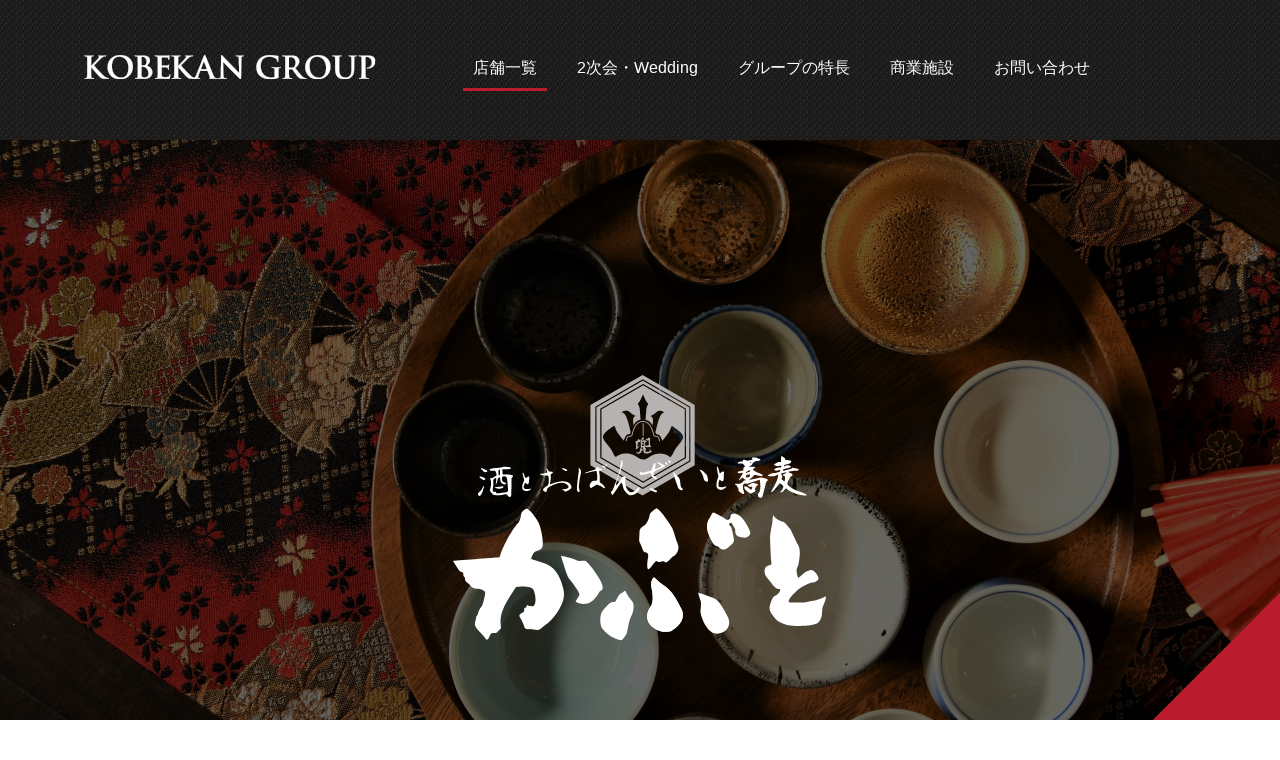

--- FILE ---
content_type: text/html; charset=UTF-8
request_url: https://kobekangroup.com/shop/sakesoba_kabto/
body_size: 24165
content:

<!DOCTYPE HTML>
<html lang="ja">
<head>

<!-- meta -->
	<meta charset="utf-8">
	<meta http-equiv="X-UA-Compatible" content="IE=edge">
	<meta name="viewport" content="width=device-width,initial-scale=1.0,user-scalable=no">
	<meta name="format-detection" content="telephone=no" />
	<meta name="Description" content="名古屋で居酒屋やレストラン、商業施設を展開する神戸館グループの公式サイト。" />
	<meta name="keywords" content="神戸館,店舗情報,名古屋,居酒屋,レストラン,結婚式二次会,パーティー" />
	
	<meta property="og:type" content="website">
	<meta property="og:url" content="http://www.kobekangroup.com/">
	<meta property="og:image" content="">
	<meta property="og:title" content="神戸館,店舗情報,名古屋,居酒屋,レストラン,結婚式二次会,パーティー">
	<meta property="og:description" content="名古屋で居酒屋やレストラン、商業施設を展開する神戸館グループの公式サイト。">
	<link rel="canonical" href="http://www.kobekangroup.com/company/">
	
<!-- title -->
	<title>酒とおばんざいと蕎麦 かぶと | 神戸館グループ</title>

<!-- css -->
	<link rel="stylesheet" type="text/css" href="/_resource/css/base.css" />
	<link rel="stylesheet" type="text/css" href="/_resource/css/design.css" />

<!-- js -->
	<script src="https://kit.fontawesome.com/d10c57d9a7.js" crossorigin="anonymous"></script>
	<script type="text/javascript" src="/_resource/js/jquery-1.11.3.min.js"></script>
	<script type="text/javascript" src="/_resource/js/jquery.heightLine.js"></script>
	<script type="text/javascript" src="/_resource/js/smoothscroll.js"></script>
	<script type="text/javascript" src="/_resource/js/common.js"></script>
	<script type="text/javascript" src="/_resource/js/analytics.js"></script>

<!-- Swiper -->	
	<link rel="stylesheet" href="https://cdnjs.cloudflare.com/ajax/libs/Swiper/3.4.1/css/swiper.min.css">
	<script src="https://cdnjs.cloudflare.com/ajax/libs/Swiper/4.5.0/js/swiper.min.js"></script>


</head>



<body class="ctg-shop shop-sakesoba_kabto" id="page-shop-home">
<div class="inner " id="page-top">


<header id="page-header">
	<div class="inner">
		
		<div id="header-logo"><a href="/"><img src="/_resource/img/common/logo_hd.png" alt="KOBEKAN GROUP（神戸館グループ）" class="valiable_image"></a></div>
		
		<div id="btn-hamburger">
			<span>&nbsp;</span>
			<span>&nbsp;</span>
		</div>
		
		<nav>
			<ul class="nav-global">
				<li class="nav-global-shop has-subnavi"><a href="/shop/">店舗一覧<i class="fas fa-chevron-down"></i></a>
					<ul>
						<li><a href="/shop/">店舗一覧トップ<i class="fas fa-chevron-right"></i></a></li>
						<li><a href="http://www.bistria-gatsby.com/" target="_blank">BIS-TRIA gatsby<i class="fas fa-chevron-right"></i></a></li>
				    <li><a href="/shop/bonn_reine/">Cafe &amp; Bar Bonn Reine<i class="fas fa-chevron-right"></i></a></li>
						<li><a href="/shop/modern_kabto/">神戸館 KABTO 名駅店<i class="fas fa-chevron-right"></i></a></li>
						<li><a href="/shop/resturangel_kobekan/">A resturangel kobekan<i class="fas fa-chevron-right"></i></a></li>
						<li><a href="/shop/akazu_kabto/">鮨 赤酢 かぶと<i class="fas fa-chevron-right"></i></a></li>
						<li><a href="/shop/obanzai_kabtoya/">OBANZAI かぶと屋<i class="fas fa-chevron-right"></i></a></li>
						<li><a href="/shop/robata_kabto/">炉端焼き居酒屋 かぶと<i class="fas fa-chevron-right"></i></a></li>
						<li><a href="/shop/wagokoro_kabtoya/">和志 かぶと屋<i class="fas fa-chevron-right"></i></a></li>
						<li><a href="/shop/wagokoro_kabtoya/">和志 かぶと屋 はなれ<i class="fas fa-chevron-right"></i></a></li>
						<li><a href="/shop/nomiya_kabto/">呑屋 かぶと<i class="fas fa-chevron-right"></i></a></li>
            <li><a href="/shop/sakesoba_kabto/">酒とおばんざいと蕎麦 かぶと<i class="fas fa-chevron-right"></i></a></li>
            <li><a href="/shop/kabtoya_bekkan/">和志 かぶと屋 別館<i class="fas fa-chevron-right"></i></a></li>
						<li><a href="/shop/oneiru/">オネイル<i class="fas fa-chevron-right"></i></a></li>
					</ul>
				</li>
				<li class="nav-global-party"><a href="/party/">2次会・Wedding<i class="fas fa-chevron-right"></i></a></li>
				<li class="nav-global-features"><a href="/features/">グループの特長<i class="fas fa-chevron-right"></i></a></li>
				<li class="nav-global-facility has-subnavi"><a href="/facility/">商業施設<i class="fas fa-chevron-down"></i></a>
					<ul>
						<li><a href="/facility/">商業施設トップ<i class="fas fa-chevron-right"></i></a></li>
						<li><a href="/facility/kanayama_komachi/">金山小町<i class="fas fa-chevron-right"></i></a></li>
						<li><a href="/facility/kh_fourth/">Fourth KH BLDG.<i class="fas fa-chevron-right"></i></a></li>
						<li><a href="/facility/kh_third/">Third KH BLDG.<i class="fas fa-chevron-right"></i></a></li>
						<li><a href="/facility/kh_second/">Second KH BLDG.<i class="fas fa-chevron-right"></i></a></li>
						<li><a href="/facility/kh_first/">First KH BLDG.<i class="fas fa-chevron-right"></i></a></li>
					</ul>
				</li>
				<li class="nav-global-contact"><a href="/contact/">お問い合わせ<i class="fas fa-chevron-right"></i></a></li>
				<li class="nav-global-other"><a href="/news/">お知らせ<i class="fas fa-chevron-right"></i></a></li>
				<li class="nav-global-other"><a href="/company/">企業情報<i class="fas fa-chevron-right"></i></a></li>
				<li class="nav-global-other"><a href="/recruit/">採用情報<i class="fas fa-chevron-right"></i></a></li>
				<li class="nav-global-other"><a href="/invitation/">2次会案内状メール<i class="fas fa-chevron-right"></i></a></li>
				<li class="nav-global-other"><a href="/privacy/">個人情報保護方針<i class="fas fa-chevron-right"></i></a></li>
				<li class="nav-global-other"><a href="/sitemap/">サイトマップ<i class="fas fa-chevron-right"></i></a></li>
			</ul>
			<ul class="nav-sns">
				<li><a href="https://www.instagram.com/kobekangroup/" target="_blank"><i class="fab fa-instagram"></i></a></li>
				<li><a href="https://twitter.com/kobekangroup/" target="_blank"><i class="fab fa-twitter"></i></a></li>
				<li><a href="https://www.facebook.com/kobekan.nagoya/" target="_blank"><i class="fab fa-facebook-f"></i></a></li>
			</ul>
		</nav>
		
	</div>
</header>


<!---------- Contents ---------->
<main>
	<article>
	
		
		<div class="page-heading type-shop-home">
			
			<div class="logo-area">
				<h1><img src="../../_resource/img/shop/sakesoba_kabto/shop_logo.png" alt="酒とおばんざいと蕎麦 かぶと"></h1>
			</div>
			
			<div class="shop-navi">
				<ul>
					
	<li class="shop-home"><a href="/shop/sakesoba_kabto/">店舗トップ<i class="fas fa-chevron-right"></i></a></li>
	<li class="shop-menu"><a href="/shop/menu/?shopid=sakesoba_kabto">メニュー<i class="fas fa-chevron-right"></i></a></li>
	<li class="shop-course"><a href="/shop/course/?shopid=sakesoba_kabto">コース・プラン<i class="fas fa-chevron-right"></i></a></li>
	<li class="shop-gallery"><a href="/shop/gallery/?shopid=sakesoba_kabto">写真<i class="fas fa-chevron-right"></i></a></li>
	<li class="shop-coupon"><a href="/shop/coupon/?shopid=sakesoba_kabto">クーポン・地図<i class="fas fa-chevron-right"></i></a></li>
	<li class="shop-return"><a href="/shop/">店舗一覧に戻る<i class="fas fa-reply"></i></a></li>
				</ul>
			</div>
			
		</div>
		
		<div class="page-contents">
			<div class="inner">
				
				
				<section class="sec-contents-base sec-shop-outline mt40 mt20_sp">
					<div class="inner">
					
						<h2 class="txt-shop-lead">かぶとグループ初の試み、和・洋職人が魅せる蕎麦居酒屋。</h2>
						
						
						<div class="shop-slider">
							<div>
								<p>かぶとグループ6店舗目となる『酒とおばんざいと蕎麦かぶと』<br class="pc_only">料理、ドリンクはもちろん、お店の雰囲気や情緒あふれる時代背景まで、老若男女すべてのお客様に愉しんでいただけるよう今までにないお店創りに励みました。今宵は『魅・食・感』それぞれの美味しさを存分にご堪能ください。</p>
							</div>
							
														<figure>
								<div class="inner swiper-shop-slider">
									<ul class="swiper-wrapper">
																				<li class="swiper-slide"><img src="https://www.kobekangroup.com/wpcms/wp-content/uploads/2023/09/slide01-1.jpg" alt="" class="valiable_image"></li>
																				<li class="swiper-slide"><img src="https://www.kobekangroup.com/wpcms/wp-content/uploads/2023/09/ざる蕎麦.jpg" alt="" class="valiable_image"></li>
																				<li class="swiper-slide"><img src="https://www.kobekangroup.com/wpcms/wp-content/uploads/2023/09/だし巻き.jpg" alt="" class="valiable_image"></li>
																				<li class="swiper-slide"><img src="https://www.kobekangroup.com/wpcms/wp-content/uploads/2023/09/日本酒-1.jpg" alt="" class="valiable_image"></li>
																				<li class="swiper-slide"><img src="https://www.kobekangroup.com/wpcms/wp-content/uploads/2023/09/1Fカウンター.jpg" alt="" class="valiable_image"></li>
																				<li class="swiper-slide"><img src="https://www.kobekangroup.com/wpcms/wp-content/uploads/2023/09/VIP.jpg" alt="" class="valiable_image"></li>
																				<li class="swiper-slide"><img src="https://www.kobekangroup.com/wpcms/wp-content/uploads/2023/09/個室.jpg" alt="" class="valiable_image"></li>
																				<li class="swiper-slide"><img src="https://www.kobekangroup.com/wpcms/wp-content/uploads/2023/09/刺身.jpg" alt="" class="valiable_image"></li>
																				<li class="swiper-slide"><img src="https://www.kobekangroup.com/wpcms/wp-content/uploads/2023/09/蕎麦サラダ-1.jpg" alt="" class="valiable_image"></li>
																				<li class="swiper-slide"><img src="https://www.kobekangroup.com/wpcms/wp-content/uploads/2023/09/カレー南蛮.jpg" alt="" class="valiable_image"></li>
																				<li class="swiper-slide"><img src="https://www.kobekangroup.com/wpcms/wp-content/uploads/2023/09/個室③.jpg" alt="" class="valiable_image"></li>
																				<li class="swiper-slide"><img src="https://www.kobekangroup.com/wpcms/wp-content/uploads/2023/09/個室②.jpg" alt="" class="valiable_image"></li>
																			</ul>
								</div>
								<div class="swiper-pagination"></div>
							</figure>
													</div>
						
						
						<div class="photo-left">
							<figure class="has-shadow">
								<div class="inner"><img src="../../_resource/img/shop/sakesoba_kabto/photo01.jpg" alt="" class="valiable_image"></div>
							</figure>
							<div>
								<h3>食材、料理へのこだわり。<br>
							  おしまぬ手間とお客様への想い…</h3>
								<p>フレンチシェフ監修のもと創る和・洋融合の料理を居酒屋でもお愉しみいただけるようアレンジ。国産、地元食材にこだわり斬新丁寧な一品に仕上げます。懐かしさを感じるおばんざいから、一手間二手間加えた料理の数々は、お客様の驚きや歓び、感動を思い浮かべて創り上げたどれ も妥協のない逸品です。 </p>
								<p class="button btn-more01"><a href="/shop/menu/?shopid=sakesoba_kabto">もっと詳しく<i class="fas fa-chevron-right"></i></a></p>
							</div>
						</div>
						
						<div class="photo-right">
							<figure class="has-shadow">
								<div class="inner"><img src="../../_resource/img/shop/sakesoba_kabto/photo02.jpg" alt="" class="valiable_image"></div>
							</figure>
							<div>
								<h3>日常を離れたレトロな時代空間… <br>
							  情緒あふれるこだわりの装飾、インテリア </h3>
								<p>煌びやかな彩色の内外装は、江戸時代にかけ栄えた『遊郭』を思い立たせる。絵師による内外の壁画はもちろん、二階の個室はまさにその時代を再現した空間となっております。また内外装のみならず、お皿やグラス、インテリアなど細部にわたり和の趣にこだわりました。日常を離れたレトロな時代空間で、本日も美味い酒と肴を存分にお愉しみください。</p>
								<p class="button btn-more01"><a href="/shop/gallery/?shopid=sakesoba_kabto">もっと詳しく<i class="fas fa-chevron-right"></i></a></p>
							</div>
						</div>
						
						<div class="photo-left">
							<figure class="has-shadow">
								<div class="inner"><img src="../../_resource/img/shop/sakesoba_kabto/photo03.jpg" alt="" class="valiable_image"></div>
							</figure>
							<div>
								<h3>様々なご利用シーンにご対応！<br>
							  個室・VIP個室・魅力的なカウンター席。宴会最大～35名様。 </h3>
								<p>レトロ時代をイメージした掘りごたつ式の完全個室、大切な方とのお食事やおもてなしに最適な～16名様までの完全個室VIP席、仲間とわいわい語らえる斬新で魅力的なカウンター席など、デートや仲間飲みはもちろん、大小宴会まで様々なシチュエーションにてご利用いただけます。 </p>
								<p class="button btn-more01"><a href="/shop/gallery/?shopid=sakesoba_kabto">もっと詳しく<i class="fas fa-chevron-right"></i></a></p>
							</div>
						</div>
					
					</div>
				</section>
				
				<div></div>
				
				<section class="sec-contents-base">
					<div class="inner">
					
						<h2 class="ttl-sytle02_1">お知らせ</h2>
						
						<ul class="news-list">
							

						</ul>
					
					</div>
				</section>
				
				<section class="sec-contents-base">
					<div class="inner">
					
						<h2 class="ttl-sytle02_1">基本情報</h2>
						
						
						<table class="tbl-common01">
							<tr>
								<th scope="row">店名</th>
								<td>酒とおばんざいと蕎麦 かぶと</td>
							</tr>
							<tr>
								<th scope="row">電話番号</th>
								<td>052-433-9100</td>
							</tr>
							<tr>
								<th scope="row">住所</th>
								<td>愛知県名古屋市中村区名駅3-18-21 Second KH BLDG.1F2F</td>
							</tr>
							<tr>
								<th scope="row">アクセス</th>
								<td>名古屋駅より徒歩6分／国際センター駅より徒歩3分／<br />
ユニモール10番出口より徒歩3分</td>
							</tr>
							<tr>
								<th scope="row">営業時間</th>
								<td>月～土・祝　15：00～24：00（料理L.O 23:00 ドリンクL.O 23:30）<br />
日　　　　　定休</td>
							</tr>
							<tr>
								<th scope="row">定休日</th>
								<td>日曜日　※日曜が祝日の場合翌日月曜休み（12月31日～1月3日は休み）</td>
							</tr>
							<tr>
								<th scope="row">座席</th>
								<td>全81席／カウンター15席・掘りごたつ32席・テーブル34席</td>
							</tr>
							<tr>
								<th scope="row">設備</th>
								<td>おしゃれな和空間、席が広い、個室多数あり、カウンター席あり、掘りごたつ席あり、電源あり</td>
							</tr>
							<tr>
								<th scope="row">平均予算</th>
								<td>4000円</td>
							</tr>
							<tr>
								<th scope="row">お支払方法 </th>
								<td>現金、クレジットカード（VISA、Master、JCB、AMEX、Diners）<br />
※電子マネー不可、QRコード決済不可</td>
							</tr>
							<tr>
								<th scope="row">店舗SNS</th>
								<td>
																		<a href="https://www.instagram.com/sakesoba.kabuto/" target="_blank"><i class="fab fa-instagram"></i> Instagram</a>　
																										</td>
							</tr>
							<tr>
								<th scope="row">備考</th>
								<td></td>
							</tr>
						</table>

					</div>
				</section>
				
			</div>
		</div>
		
	
	</article>
	
	

	<ul class="shop-contact">
		<li>
			<a href="tel:052-433-9100">
				<span><i class="fas fa-phone-alt"></i>お電話での<br class="sp_only">ご予約・お問い合わせ<br class="sp_only">（052-433-9100）</span>
			</a>
		</li>
		<li>
			<a href="https://goo.gl/maps/9vw55XoEA97bKQ1x5" target="_blank">
				<span><i class="fas fa-map-marker-alt"></i>アクセスは<br class="sp_only">こちらから <i class="fas fa-external-link-alt"></i></span>
			</a>
		</li>
	</ul>
	
	
</main>
<!---------- /Contents ---------->


<footer>
	<div class="inner clearfix">
	
		<div class="profile">
			<div class="logo"><img src="/_resource/img/common/logo_hd.png" class="valiable_image" alt="KOBEKAN GROUP（神戸館グループ）"></div>
			<ul class="nav-sns">
				<li><a href="https://www.instagram.com/kobekangroup/" target="_blank"><i class="fab fa-instagram"></i></a></li>
				<li><a href="https://twitter.com/kobekangroup/" target="_blank"><i class="fab fa-twitter"></i></a></li>
				<li><a href="https://www.facebook.com/kobekan.nagoya/" target="_blank"><i class="fab fa-facebook-f"></i></a></li>
			</ul>
			<p class="copyright"><small>&copy; KOBEKAN GROUP</small></p>
		</div>
	
		<nav class="nav-footer">
			
			<div class="nav-left">
				<ul>
					<li><a href="/shop/"><i class="fas fa-chevron-right"></i>店舗一覧</a>
						<ul>
							<li><a href="http://www.bistria-gatsby.com/" target="_blank">BIS-TRIA gatsby</a></li>
							<li><a href="/shop/bonn_reine/">Cafe &amp; Bar Bonn Reine</a></li>
							<li><a href="/shop/modern_kabto/">神戸館 KABTO 名駅店</a></li>
							<li><a href="/shop/resturangel_kobekan/">A resturangel kobekan</a></li>
							<li><a href="/shop/akazu_kabto/">鮨 赤酢 かぶと</a></li>
							<li><a href="/shop/obanzai_kabtoya/">OBANZAI かぶと屋</a></li>
							<li><a href="/shop/robata_kabto/">炉端焼き居酒屋 かぶと</a></li>
							<li><a href="/shop/wagokoro_kabtoya/">和志 かぶと屋</a></li>
							<li><a href="/shop/wagokoro_kabtoya/">和志 かぶと屋 はなれ</a></li>
							<li><a href="/shop/nomiya_kabto/">呑屋 かぶと</a></li>
							<li><a href="/shop/sakesoba_kabto/">酒とおばんざいと蕎麦 かぶと</a></li>
							<li><a href="/shop/kabtoya_bekkan/">和志 かぶと屋 別館</a></li>
							<li><a href="/shop/oneiru/">オネイル</a></li>
						</ul>
					</li>
				</ul>
			</div>
			<div class="nav-middle">
				<ul>
					<li><a href="/party/"><i class="fas fa-chevron-right"></i>2次会・Wedding</a></li>
				</ul>
				<ul>
					<li><a href="/features/"><i class="fas fa-chevron-right"></i>グループの特長</a></li>
				</ul>
				<ul class="nav-facility">
					<li><a href="/facility/"><i class="fas fa-chevron-right"></i>商業施設</a>
						<ul>
							<li><a href="/facility/kanayama_komachi/">金山小町</a></li>
							<li><a href="/facility/kh_fourth/">Fourth KH BLDG.</a></li>
							<li><a href="/facility/kh_third/">Third KH BLDG.</a></li>
							<li><a href="/facility/kh_second/">Second KH BLDG.</a></li>
							<li><a href="/facility/kh_first/">First KH BLDG.</a></li>
						</ul>
					</li>
				</ul>
			</div>
			<div class="nav-other">
				<ul>
					<li><a href="/news/">お知らせ</a></li>
					<li><a href="/contact/">お問い合わせ</a></li>
					<li><a href="/company/">企業情報</a></li>
					<li><a href="/recruit/">採用情報</a></li>
					<li><a href="/invitation/">2次会案内状メール</a></li>
					<li><a href="/privacy/">個人情報保護方針</a></li>
					<li><a href="/sitemap/">サイトマップ</a></li>
				</ul>
			</div>
		</nav>
		
	</div>
	
</footer>


<div id="btn-returntop">
	<a href="#page-top">&nbsp;</a>
	<i class="fas fa-chevron-up"></i>
</div>


</div>
</body>

<script>

	/* TOP MAIN SLIDER */
    var swiperSliderOption = {
		slidesPerView: 1,
		centeredSlides: true,
		spaceBetween: 0,
        effect: "fade",
        loop: false,
        fadeEffect: { 
		  crossFade: true
        },
		allowTouchMove: false,
        autoplay: {
            delay: 5000,
            stopOnLastSlide: false,
            disableOnInteraction: false,
            reverseDirection: false
        },
        speed: 1000,
    };
    var swiperMainSlider = new Swiper('.swiper-main-slider', swiperSliderOption);

	/* TOP THUMBNAIL SLIDER */
    var swiperThumbnailOption = {
		slidesPerView: "auto",
		centeredSlides: true,
		spaceBetween: 0,
        effect: "slide",
        loop: true,
		loopAdditionalSlides: 5,
        autoplay: {
            delay: 5000,
            stopOnLastSlide: false,
            disableOnInteraction: false,
            reverseDirection: false
        },
        speed: 1000,
		slideToClickedSlide: true,
		navigation: {
			nextEl: '.swiper-button-next',  //「次へ」ボタンの要素のセレクタ
			prevEl: '.swiper-button-prev',  //「前へ」ボタンの要素のセレクタ
		},
    };
    var swiperSubSlider = new Swiper('.swiper-sub-slider', swiperThumbnailOption);
	

	// サムネイルスライド変動時
	swiperSubSlider.on('slideChange', function(el) {
		swiperMainSlider.slideToLoop(swiperSubSlider.realIndex);
	}); 
	
	
	/* TOP SHOP SLIDER */
    var swiperHomeShopOption = {
		slidesPerView: 1,
		centeredSlides: true,
		spaceBetween: 3,
        effect: "slide",
        loop: true,
		loopAdditionalSlides: 2,
        autoplay: {
            delay: 4000,
            stopOnLastSlide: false,
            disableOnInteraction: false,
            reverseDirection: false
        },
        speed: 1500,
		navigation: {
			nextEl: '.swiper-button-next',  //「次へ」ボタンの要素のセレクタ
			prevEl: '.swiper-button-prev',  //「前へ」ボタンの要素のセレクタ
		},
    };
    var swiperHomeShop = new Swiper('.swiper-home-shop', swiperHomeShopOption);
	

	/* TOP FOOTER BANNER */
    var swiperFacilityOption = {
		slidesPerView: "auto",
		centeredSlides: true,
		spaceBetween: 0,
        effect: "slide",
        loop: true,
        autoplay: {
            delay: 3000,
            stopOnLastSlide: false,
            disableOnInteraction: false,
            reverseDirection: false
        },
        speed: 1000,
		navigation: {
			nextEl: '.swiper-button-next',  //「次へ」ボタンの要素のセレクタ
			prevEl: '.swiper-button-prev',  //「前へ」ボタンの要素のセレクタ
		},
    };
    var swiperFacilitySlider = new Swiper('.swiper-facility-slider', swiperFacilityOption);
	

	/* Shop gallery MAIN */
    var swiperGalleryMainOption = {
		slidesPerView: 1,
		centeredSlides: true,
		spaceBetween: 10,
        effect: "slide",
        loop: true,
        autoplay: {
            delay: 4000,
            stopOnLastSlide: false,
            /*disableOnInteraction: false,*/
            reverseDirection: false
        },
        speed: 1500,
    };
    var swiperGalleryMain = new Swiper('.swiper-gallery-main', swiperGalleryMainOption);
	
	/* Slide Thumbnail select */
	function slideGallerySelect(index) {
		swiperGalleryMain.slideTo(index);
	}	
	

	/* SHOP MAIN SLIDER */
    var swiperShopOption = {
		slidesPerView: 1,
		centeredSlides: true,
		spaceBetween: 0,
        effect: "fade",
        loop: true,
		allowTouchMove: false,
        autoplay: {
            delay: 3000,
            stopOnLastSlide: false,
            disableOnInteraction: false,
            reverseDirection: false
        },
		pagination: {
			el: '.swiper-pagination',
			type: 'bullets',
			clickable: true
		},
        speed: 1000,
    };
    var swiperShopSlider = new Swiper('.swiper-shop-slider', swiperShopOption);
	
	
	
</script>

</html>


--- FILE ---
content_type: text/css
request_url: https://kobekangroup.com/_resource/css/design.css
body_size: 94787
content:
@charset "utf-8";

/* ========================================================================================

Name: design.css

Description: Base Design And Common Settings

Update: 2020.03.13

======================================================================================== */

/* fonts
-------------------------------------------------- */
@import url('https://fonts.googleapis.com/css?family=Roboto:400,500,600&display=swap');
@import url('https://fonts.googleapis.com/css?family=Noto+Sans+JP:300,400,500,600,700&display=swap&subset=japanese');
@import url('https://fonts.googleapis.com/css2?family=Poppins:wght@400;600&display=swap');

/* 全体共通
-------------------------------------------------- */
html {
	height:100%;
}

body {
	font-family: "Yu Gothic Medium", "游ゴシック Medium", YuGothic, "游ゴシック体", "Hiragino Kaku Gothic Pro", "ヒラギノ角ゴ Pro", "メイリオ", sans-serif;
	-webkit-text-size-adjust:100%;
	font-size:15px;
	font-weight:400;
	line-height:1.75em;
	color: #000000;
	text-align:center;
	height:100%;
	position:relative;
	overflow-x: hidden;
	height:100%;
	background-color:#ffffff;
}
a {
	color: #333333;
	overflow: hidden;
	outline: none;
	text-decoration:none;
	transition:all ease-out 0.3s;
	transition: 0.50s cubic-bezier(0.19, 1, 0.22, 1);
}

a:hover {
	color:#ba1b2d;
	text-decoration: none;
	transition:all ease-out 0.3s;
	transition: 0.50s cubic-bezier(0.19, 1, 0.22, 1);
}

a:hover img {
	opacity:0.8;
	transition: 0.50s cubic-bezier(0.19, 1, 0.22, 1);
}

*:hover {
	transition: 0.50s cubic-bezier(0.19, 1, 0.22, 1);
}

.link_txt a {
	color: #cc0000;
	overflow: hidden;
	outline: none;
	text-decoration:underline;
}

.link_txt a:hover {
	color: #cc0000;
	text-decoration:none;
}

.clearfix:after {
	content: "."; display: block; clear: both; height: 0; line-height: 0; font-size: 0; visibility: hidden;
}

.clearfix {
	_height: 1px; min-height: 1px;
	*zoom: 1;
}

* html .clearfix {
	height: 1%;
	display: inline-block;
}

.rollover:hover{
	opacity:0.7;
	filter: alpha(opacity=70);
}

/* IE8以下でレイアウトが大崩れしないように */
header,
footer,
main,
article,
section,
aside {
	display:block;
}

i.fas {
	margin-right:5px;
}

i.fa-external-link-alt {
	margin-left:5px;
	font-size:85%;
	color:#ba1b2d;
}


.font-roboto {
	font-family: 'Roboto', sans-serif;
}

.font-Noto-Serif {
	font-family: 'Noto Serif JP', serif;
}

.font-yumin {
	font-family: "游明朝体", "Yu Mincho", YuMincho, "ヒラギノ明朝 Pro", "Hiragino Mincho Pro", "MS P明朝", "MS PMincho", serif;
}

i.far {
	margin:0 5px;
}

.comingsoon a {
	pointer-events: none;
}

@media screen and (min-width: 768px){
	
	a[href*="tel:"] {
		display:inline-block;
		line-height:1.33em;
		pointer-events: none;
		margin-bottom:-3px;
		text-decoration:none;
		color:#000 !important;
	}
	
}






/* ========================================================================================

 SmartPhone
 
======================================================================================== */
@media screen and (max-width: 767px){
	
	html {
		height:100%;
	}
	
	body {
		-webkit-text-size-adjust:100%;
		font-size:12px;
		line-height:1.67em;
		height:100%;
		position:relative;
	}
	
}




/* HEADER
-------------------------------------------------- */

header {
	position:fixed;
	left:0;
	right:0;
	top:0;
	width:auto;
	color:#ffffff;
	background:url(../img/common/bg_header.gif);
	font-size:16px;
	z-index:300;
}

header > .inner {
	position:relative;
	margin:0 80px;
	height:140px;
}

#header-logo {
	position:absolute;
	left:0;
	top:52px;
	width:300px;
	height:30px;
}

#btn-hamburger {
	display:none;
}

header nav {
	position:absolute;
	display:flex;
	right:0;
	top:45px;
}

header nav > ul {
	display:flex;
}

header nav > ul.nav-global li {
	margin:0 10px;
}

header nav > ul.nav-global > li.nav-global-other {
	display:none;
}

header nav > ul.nav-global a {
	display:block;
	color:#ffffff;
	position:relative;
	padding:10px;
}

header nav > ul.nav-global a:after {
	content:"";
	position:absolute;
	left:0;
	bottom:0;
	width:0;
	height:3px;
	background-color:#ba1b2d;
	transition: 0.50s cubic-bezier(0.19, 1, 0.22, 1);
}

/* 現在地 */
header nav > ul.nav-global a:hover:after { width:100%; }

.ctg-shop .nav-global-shop a:after ,
.ctg-features .nav-global-features a:after ,
.ctg-facility .nav-global-facility a:after ,
.ctg-contact .nav-global-contact a:after ,
.ctg-party .nav-global-party a:after {
	width:100%;
}

header nav > ul.nav-global a i {
	display:none;
}

header nav > ul.nav-global > li > ul {
	display:none;
}

header nav > ul.nav-sns {
	padding-left:30px;
	margin-top:10px;
}

header nav > ul.nav-sns li {
	margin:0 10px;
}

header nav > ul.nav-sns a {
	display:block;
}
.nav-sns a {
	color:#ba1b2d;
	font-size:20px;
}

.ctg-shop header {
	transition:all ease-out 0.3s;
}

.ctg-shop.scrolled header {
	top:-140px;
	opacity:0;
	transition: 0.60s cubic-bezier(0.19, 1, 0.22, 1);
}

.ctg-shop.scrolled .shop-navi {
	position:fixed;
	top:0;
	width:100%;
	z-index:100;
}


@media screen and (min-width: 768px) and (max-width: 1200px){
	
}

@media screen and (max-width: 1200px){
	
	header {
		position:fixed;
		left:0;
		right:0;
		top:0;
		width:auto;
		color:#ffffff;
		background:url(../img/common/bg_header.gif);
		background-color:#000000;
		font-size:16px;
	}
	
	header > .inner {
		position:relative;
		margin:0;
		padding:0;
		height:57px;
	}
	
	#header-logo {
		position:absolute;
		left:20px;
		top:22px;
		width:160px;
		height:auto;
		font-size:14px;
		line-height:1em;
	}
	
	#btn-hamburger {
		position:absolute;
		display:block;
		width:40px;
		height:34px;
		right:20px;
		top:10px;
	}
	
	#btn-hamburger span {
		position:absolute;
		display:block;
		width:2px;
		height:36px;
		transform:rotate(45deg);
		background-color:#ba1b2d;
		top:0;
	}
	
	#btn-hamburger span:nth-child(1) {
		left:14px;
	}
	
	#btn-hamburger span:nth-child(2) {
		left:26px;
	}
	
	header nav {
		position:absolute;
		display:block;
		left:0;
		right:0;
		top:57px;
		background-color:#000000;
		text-align:left;
		/*
		*/
		display:none;
	}

	body.menu-open header#page-header ,
	body.menu-open header#page-header > .inner {
		height:100%;
		overflow:scroll;
	}

	body.menu-open header#page-header > .inner {
		background-color:#000000;
	}

	body.menu-open header nav {
		display:block;
	}
	
	header nav > ul {
		display:block;
		padding-top:0;
	}
	
	header nav > ul.nav-global {
		border-top:1px #666666 solid;
	}
	
	header nav > ul.nav-global li {
		margin:0;
	}
	
	header nav > ul.nav-global a {
		display:block;
		color:#ffffff;
		position:relative;
		padding:10px 30px 10px 30px;
	}
	
	header nav > ul.nav-global .has-subnavi > a {
		/*pointer-events: none;*/
	}
	
	header nav > ul.nav-global > li > a {
		padding:15px 30px 15px 30px;
		font-size:18px;
	}
	
	header nav > ul.nav-global a:after {
		display:none;
	}
	
	header nav > ul.nav-global a:hover:after {
		display:none;
	}
	
	header nav > ul.nav-global a i {
		display:inline-block;
		float:right;
		color:#ba1b2d;
		font-size:16px;
	}
	
	header nav > ul.nav-global > li {
		border-bottom:1px #666666 solid;
	}
	
	header nav > ul.nav-global > li.nav-global-other {
		display:block;
		border:none;
	}

	header nav > ul.nav-global > li.nav-global-other a {
		font-size:16px;
		padding: 15px 30px 5px 30px;
	}
	
	header nav > ul.nav-global > li > ul {
		display:block;
	}
	
	header nav > ul.nav-global > li > ul > li {
		margin:0 0 0 20px;
	}

	header nav > ul.nav-sns {
		padding-left:30px;
		padding-bottom:30px;
		margin-top:20px;
		text-align:left;
	}
	
	header nav > ul.nav-sns li {
		margin:0 30px 0 0;
		display:inline-block;
	}
	
	header nav > ul.nav-sns a {
		display:block;
	}
	
	.nav-sns a {
		color:#ba1b2d;
		font-size:24px;
	}
	
	/* 初期展開設定 */
	body header nav > ul.nav-global li ul ,
	body header nav > ul.nav-global li.close ul {
		height:0;
		visibility:hidden;
		overflow:hidden;	
		transition:all ease-out 0.3s;
		transition: all 0.50s cubic-bezier(0.19, 1, 0.22, 1);
	}
	header nav > ul.nav-global > li.open > a > i {
		transform: scale(1, -1);
	}
	
	body header nav > ul.nav-global > li.open ul {
		height:auto;
		visibility: visible;
		transition:all ease-out 0.3s;
		transition: all 0.50s cubic-bezier(0.19, 1, 0.22, 1);
	}
	
	.ctg-shop .nav-global-shop ul ,
	.ctg-features .nav-global-features ul ,
	.ctg-facility .nav-global-facility ul ,
	.ctg-contact .nav-global-contact ul ,
	.ctg-party .nav-global-party ul {
		height: auto;
		visibility: visible;
	}
	
}


/* FOOTER AREA
-------------------------------------------------- */

footer {
	background:url(../img/common/bg_footer.jpg) no-repeat center top;
	background-size:cover;
}

footer > .inner {
	box-sizing:border-box;
	width:auto;
	max-width:1240px;
	margin:auto;
	padding:120px 20px 60px;
	position:relative;
	color:#ffffff;
}

footer a {
	color:#ffffff;
}

footer .profile {
	position:absolute;
	left:20px;
	top:250px;
	width:340px;
	padding-right:30px;
	text-align:left;
}

footer .profile .nav-sns {
	margin-top:50px;
}

footer .profile .nav-sns li {
	display:inline-block;
	margin:0 20px 0 10px;
}

.copyright {
	margin-top:35px;
	font-size:13px;
	line-height:1.33em;
	padding:0 0 0 10px;
}

footer nav {
	display:flex;
	flex-wrap:wrap;
	margin-left:370px;
}

footer nav.nav-footer > div {
	box-sizing:border-box;
	width:29.33%;
	margin:0 0.5%;
	align-self:stretch;
	text-align:left;
	display:flex;
}

footer nav.nav-footer > div.nav-middle {
	flex-direction: column;
}

footer nav.nav-footer > div > ul {
	box-sizing:border-box;
	background-color:rgba(200,200,200,0.1);
	margin-top:8px;
	padding:0 25px 25px;
	width:100%;
	align-self:stretch;
}

footer nav.nav-footer > div.nav-other > ul {
	padding-top:25px;
}

.nav-facility {
	flex-grow:2;
}

footer nav.nav-footer > div:not(.nav-other) > ul > li {
	font-size:20px;
	padding-top:30px;
}

footer nav.nav-footer > div > ul > li > a > i {
	font-size:13px;
	color:#ba1b2d;
	vertical-align:middle;
}

footer nav.nav-footer > div > ul > li > ul {
	font-size:13px;
	line-height:1.5em;
	margin-top:15px;
}
footer nav.nav-footer > div > ul > li > ul > li {
	padding:3px 0;
}
footer nav.nav-footer > div.nav-other > ul > li > ul > li {
	padding:5px 0;
}

#btn-returntop {
	position:fixed;
	right:-90px;
	bottom:-90px;
	width:180px;
	height:180px;
	z-index:1000;
}

#btn-returntop a {
	display:block;
	width:180px;
	height:180px;
	background-color:#ba1b2d;
	transform:rotate(45deg);
}

#btn-returntop i {
	position:absolute;
	left:45px;
	top:40px;
	font-size:22px;
	line-height:1em;
	color:#ffffff;
	pointer-events: none;
}



@media screen and (min-width: 768px) and (max-width: 1000px){
	
	.footer_left p img {
		width:90%;
		height:auto;
	}
	
}

@media screen and (max-width: 1000px){
	
	footer {
		background:url(../img/common/bg_footer.jpg) no-repeat center top;
		background-size:cover;
	}
	
	footer > .inner {
		box-sizing:border-box;
		width:auto;
		max-width:1240px;
		margin:auto;
		padding:60px 20px 50px;
		position:relative;
		color:#ffffff;
	}
	
	footer a {
		color:#ffffff;
	}
	
	footer .profile {
		position:inherit;
		left:auto;
		top:auto;
		width:auto;
		padding-right:0;
		text-align:center;
	}
	
	footer .profile .logo {
		width:220px;
		margin:auto;
	}
	
	footer .profile .nav-sns {
		margin-top:25px;
	}
	
	footer .profile .nav-sns li {
		display:inline-block;
		margin:0 20px 0 10px;
	}
	
	.copyright {
		margin-top:35px;
		font-size:11px;
		line-height:1.33em;
		padding:0 0 0 10px;
	}
	
	footer nav {
		display:none;
	}
		
	#btn-returntop {
		position:fixed;
		right:-90px;
		bottom:-90px;
		width:180px;
		height:180px;
		z-index:1000;
		display:none;
	}
	
}


/* BASE LAYOUT and COMMON PARTS
-------------------------------------------------- */

body > .inner {
	overflow:hidden;
	position:relative;
}

main {
	margin-top:140px;
	padding-bottom:115px;
	position:relative;
}

.ctg-news main ,
#page-contact main ,
#page-invitation main ,
#page-sitemap main ,
#page-privacy main {
	padding-bottom:40px;
}

main article a ,
main aside a {
	color:#000000;
}

main a {
	color:#ba1b2d;
	text-decoration:none;
}

.page-heading.type-normal {
	padding:70px 0 0;
}

.ttl-sytle02_2 ,
.page-heading.type-normal h1 {
	font-family: "游明朝体", "Yu Mincho", YuMincho, "ヒラギノ明朝 Pro", "Hiragino Mincho Pro", "MS P明朝", "MS PMincho", serif;
	font-size:45px;
	line-height:1.5em;
	font-weight:400;
	padding:55px 0 20px;
	position:relative;
	text-align:center;
}

.ttl-sytle02_2:before ,
.ttl-sytle02_2:after ,
.page-heading.type-normal h1:before ,
.page-heading.type-normal h1:after {
	position:absolute;
	content:"";
	width:1px;
	height:50px;
	background-color:#ba1b2d;
	top:0;
	transform:rotate(45deg);
}

.ttl-sytle02_2:before ,
.page-heading.type-normal h1:before {
	left:50%;
	margin-left:-10px;
}

.ttl-sytle02_2:after ,
.page-heading.type-normal h1:after {
	right:50%;
	margin-right:-10px;
}

.page-contents {
	width:auto;
	padding:70px 0 100px;
}

.page-contents.has-googlemap {
	padding:70px 0 0;
}

.page-contents > .inner {
	width:auto;
	max-width:1200px;
	margin:0 auto;
	padding:0 20px;
}

.page-contents.wide > .inner {
	max-width:none;
	padding:0;
}

.page-contents.column-2 > .inner {
	position:relative;
}

.page-contents.column-2 .side-navi {
	width:300px;
	float:right;
	/*
	position:absolute;
	right:0;
	top:0;
	*/
}

.side-navi ul {
	text-align:left;
	border:1px #cccccc;
	border-style:solid none none none;
}

.side-navi li {
	border:1px #cccccc;
	border-style:none solid solid solid;
}

.side-navi li a {
	display:block;
	padding:25px 10px 22px 20px;
}

.side-navi li.navi-ctg-home a {
	display:block;
	padding:35px 10px 32px 20px;
	color:#ffffff;
	background-color:#000000;
}

.side-navi li a i {
	float:right;
	line-height:2em;
	color:#ba1b2d;
}

.page-contents.column-2 .left-side {
	float:left;
	max-width:840px;
	text-align:left;
	overflow:hidden;
}


/* TITLE */

.ttl-sytle02_1 {
	font-family: "游明朝体", "Yu Mincho", YuMincho, "ヒラギノ明朝 Pro", "Hiragino Mincho Pro", "MS P明朝", "MS PMincho", serif;
	font-size:40px;
	line-height:1.5em;
	font-weight:400;
	padding:13px 0 0 50px;
	position:relative;
	text-align:left;
}

.ttl-sytle02_1:before ,
.ttl-sytle02_1:after {
	position:absolute;
	content:"";
	width:1px;
	height:40px;
	background-color:#ba1b2d;
	top:0;
	transform:rotate(45deg);
}

.ttl-sytle02_1:before {
	left:20px;
	margin-left:-8px;
}

.ttl-sytle02_1:after {
	left:28px;
	margin-right:-8px;
}



/* BOX */

.sec-contents-base {
	width:auto;
	max-width:1200px;
	margin:90px auto 0;
	text-align:left;
}

.sec-contents-wide {
	width:auto;
	margin:90px auto 0;
	text-align:left;
}

/* BUTTON */

.button {
}

.button a {
	display:block;
	color:#ffffff;
	font-size:16px;
	font-weight:600;
	line-height:1.25em;
	background-color:#ba1b2d;
	text-decoration:none;
	box-sizing:border-box;
	padding:25px 25px;
	text-align:center;
	width:300px;
	margin:auto;
}

.button a i {
	float:right;
}

.button a:hover {
	background-color:#000000;
}


/* TABLE */

.tbl-common01 {
	width:100%;
	border-collapse:collapse;
	margin-top:30px;
}

.tbl-common01 a {
	color:#ba1b2d;
}

.tbl-common01 caption {
	text-align:left;
	font-size:20px;
	font-weight:600;
	line-height:1.5em;
	margin-bottom:10px;
}

.tbl-common01 th,
.tbl-common01 td {
	border:1px #ccc;
	border-style:solid none;
	padding:15px 30px;
	box-sizing:border-box;
}

.tbl-common01 th {
	text-align:center;
	width:25%;
	background-color:#f8f9f2;
	text-align:left;
}

.ctg-party .tbl-common01 th {
	width:33%;
}

.ctg-party .tbl-common01 {
	margin-top:50px;
}

.ctg-party .tbl-common01 caption {
	margin-bottom:15px;
}


/* LIST */

.list-100per {
	display:flex;
	flex-wrap: wrap;
	width:auto;
	margin:0;
}

.list-100per li {
	box-sizing:border-box;
	width:100%;
	padding:0;
	margin-top:40px;
}

.list-50per {
	display:flex;
	flex-wrap: wrap;
	width:auto;
	margin:0 -22.5px;
}

.list-50per li {
	box-sizing:border-box;
	width:50%;
	padding:0 22.5px;
	margin-top:40px;
}

.list-33per {
	display:flex;
	flex-wrap: wrap;
	width:auto;
	margin:0 -22.5px;
}

.list-33per li {
	box-sizing:border-box;
	width:33.33%;
	padding:0 22.5px;
	margin-top:40px;
}

.list-25per {
	display:flex;
	flex-wrap: wrap;
	width:auto;
	margin:0 -20px;
}

.list-25per li {
	box-sizing:border-box;
	width:25%;
	padding:0 20px;
	margin-top:30px;
}

.list-caption {
	font-size:18px;
	font-weight:600;
	line-height:1.5em;
	margin-top:18px;
}

/* TEXT */

.text-note {
	font-size:13px;
	line-height:1.5em;
}

.text-lead-01 {
	text-align:left;
	font-size:30px;
	font-weight:500;
	line-height:1.67em;
	margin-top:60px;
}

.text-lead-02 {
	text-align:left;
	font-size:18px;
	font-weight:500;
	line-height:1.67em;
	margin-top:0;
}

/* definition */

dl.txt-photo-definition {
}

dl.txt-photo-definition dt {
}

dl.txt-photo-definition dd {
}


/* BACKBGROUND */

.has-bg-triangle:before {
	position:absolute;
	left:-400px;
	top:0;
	content:"";
	width: 0;
	height: 0;
	border-style: solid;
	border-width: 600px 600px 0 600px;
	border-color: #f8f9f2 transparent transparent transparent;
	z-index:-2;
}

.has-bg-triangle:after {
	position:absolute;
	right:0;
	bottom:1000px;
	content:"";
	width: 0;
	height: 0;
	border-style: solid;
	border-width: 300px 300px 300px 0;
	border-color: transparent #f8f9f2 transparent transparent;
	z-index:-2;
}

.has-bg-triangle main:before {
	position:absolute;
	left:0;
	top:160px;
	content:"";
	width: 0;
	height: 0;
	border-style: solid;
	border-width: 100px 0 100px 100px;
	border-color: transparent transparent transparent #ba1b2d;
	z-index:-1;
}

.has-bg-triangle main:after {
	position:absolute;
	right:0;
	bottom:900px;
	content:"";
	width: 0;
	height: 0;
	border-style: solid;
	border-width: 100px 100px 100px 0;
	border-color: transparent #ba1b2d transparent transparent;
	z-index:-1;
}



/* BACKBGROUND HOME */

.home-contact-area ,
.sec-home-news ,
.sec-home-shop ,
.wrap-home-features {
	position:relative;
}

.sec-home-news {
	max-width:none;
}

.sec-home-news > .inner {
	max-width:1200px;
	margin:auto;
}


.ctg-home .home-contact-area:before {
	position:absolute;
	left:-700px;
	top:-90px;
	content:"";
	width: 0;
	height: 0;
	border-style: solid;
	border-width: 600px 600px 0 600px;
	border-color: #f8f9f2 transparent transparent transparent;
	z-index:-2;
}

.ctg-home .home-contact-area:after {
	position:absolute;
	left:0;
	top:260px;
	content:"";
	width: 0;
	height: 0;
	border-style: solid;
	border-width: 100px 0 100px 100px;
	border-color: transparent transparent transparent #000000;
	z-index:-1;
}

.ctg-home .sec-home-news:before {
	position:absolute;
	right:0;
	bottom:0;
	content:"";
	width: 0;
	height: 0;
	border-style: solid;
	border-width: 100px 100px 100px 0;
	border-color: transparent #ba1b2d transparent transparent;
	z-index:-1;
}

.ctg-home .sec-home-shop:before {
	position:absolute;
	right:0;
	top:-220px;
	content:"";
	width: 0;
	height: 0;
	border-style: solid;
	border-width: 600px 600px 600px 0;
	border-color: transparent #f8f9f2 transparent transparent;
	z-index:-2;
}

.ctg-home .sec-home-shop:after {
	position:absolute;
	left:-600px;
	bottom:-300px;
	content:"";
	width: 0;
	height: 0;
	border-style: solid;
	border-width: 600px 600px 0 600px;
	border-color: #f8f9f2 transparent transparent transparent;
	z-index:-2;
}

.ctg-home .wrap-home-features:before {
	position:absolute;
	right:0;
	top:-140px;
	content:"";
	width: 0;
	height: 0;
	border-style: solid;
	border-width: 140px 140px 140px 0;
	border-color: transparent #000000 transparent transparent;
	z-index:-2;
}

@media screen and (max-width: 1000px){
	
	.ctg-home .home-contact-area:before ,
	.ctg-home .home-contact-area:after ,
	.ctg-home .sec-home-news:before ,
	.ctg-home .sec-home-shop:before ,
	.ctg-home .sec-home-shop:after ,
	.ctg-home .wrap-home-features:before {
		display:none;
	}
	
}


/* LINE */

.has-underline01 {
	border-bottom: 1px #cccccc solid;
	padding-bottom:10px;
}



@media screen and (min-width: 768px) and (max-width: 1200px){
	
	main {
		/*background-color:#fff;*/
		margin-top:57px;
		padding-bottom:115px;
		position:relative;
	}
	
	/* BOX */
	
	.sec-contents-base {
		width:auto;
		max-width:1200px;
		margin:90px auto 0;
		text-align:left;
		padding:0 20px;
	}
	
	.sec-contents-wide {
		width:auto;
		margin:90px auto 0;
		text-align:left;
	}
		
}

@media screen and (max-width: 767px){
	
	body > .inner {
		overflow:hidden;
		position:relative;
	}
	
	main {
		margin-top:57px;
		padding-bottom:80px;
		position:relative;
	}
	
	.ctg-news main ,
	#page-contact main ,
	#page-invitation main ,
	#page-sitemap main ,
	#page-privacy main {
		padding-bottom:0;
	}
	
	.ctg-party main {
		padding-bottom:50px;
	}
		
	main article a ,
	main aside a {
		color:#000000;
	}
	
	main a {
		color:#ba1b2d;
		text-decoration:none;
	}
	
	.page-heading.type-normal {
		padding:30px 0 0;
	}
	
	.ttl-sytle02_2 ,
	.page-heading.type-normal h1 {
		font-family: "游明朝体", "Yu Mincho", YuMincho, "ヒラギノ明朝 Pro", "Hiragino Mincho Pro", "MS P明朝", "MS PMincho", serif;
		font-size:24px;
		line-height:1.5em;
		font-weight:400;
		padding:27px 0 20px;
		position:relative;
		text-align:center;
	}
	
	.ttl-sytle02_2:before ,
	.ttl-sytle02_2:after ,
	.page-heading.type-normal h1:before ,
	.page-heading.type-normal h1:after {
		position:absolute;
		content:"";
		width:1px;
		height:25px;
		background-color:#ba1b2d;
		top:0;
		transform:rotate(45deg);
	}
	
	.ttl-sytle02_2:before ,
	.page-heading.type-normal h1:before {
		left:50%;
		margin-left:-5px;
	}
	
	.ttl-sytle02_2:after ,
	.page-heading.type-normal h1:after {
		right:50%;
		margin-right:-5px;
	}
	
	.page-contents {
		width:auto;
		padding:30px 0 50px;
	}
	
	.page-contents.has-googlemap {
		padding:30px 0 0;
	}
	
	.page-contents > .inner {
		width:auto;
		max-width:1200px;
		margin:0 auto;
		padding:0 0;
	}
	
	.page-contents.wide > .inner {
		max-width:none;
		padding:0;
	}
	
	.page-contents.column-2 > .inner {
		position:relative;
	}
	
	.page-contents.column-2 .side-navi {
		width:auto;
		float:none;
		margin-top:60px;
	}

	.ctg-news .page-contents.column-2 .side-navi {
		display:none;
	}
	
	.side-navi ul {
		text-align:left;
		border:1px #cccccc;
		border-style:solid none none none;
	}
	
	.side-navi li {
		border:1px #cccccc;
		border-style:none solid solid solid;
	}
	
	.side-navi li a {
		display:block;
		padding:20px 10px 16px 20px;
	}
	
	.side-navi li.navi-ctg-home a {
		display:block;
		padding:20px 10px 16px 20px;
		color:#ffffff;
		background-color:#000000;
	}
	
	.side-navi li a i {
		float:right;
		line-height:2em;
		color:#ba1b2d;
	}
	
	.page-contents.column-2 .left-side {
		float:none;
		max-width:none;
		text-align:left;
		margin:0 20px;
		overflow:hidden;
	}
	
	
	/* TITLE */
	
	.ttl-sytle02_1 {
		font-family: "游明朝体", "Yu Mincho", YuMincho, "ヒラギノ明朝 Pro", "Hiragino Mincho Pro", "MS P明朝", "MS PMincho", serif;
		font-size:20px;
		line-height:1.5em;
		font-weight:400;
		padding:8px 0 0 30px;
		position:relative;
		text-align:left;
	}
	
	.ttl-sytle02_1:before ,
	.ttl-sytle02_1:after {
		position:absolute;
		content:"";
		width:1px;
		height:24px;
		background-color:#ba1b2d;
		top:0;
		transform:rotate(45deg);
	}
	
	.ttl-sytle02_1:before {
		left:12px;
		margin-left:-4px;
	}
	
	.ttl-sytle02_1:after {
		left:18px;
		margin-right:-4px;
	}
	
	
	
	/* BOX */
	
	.sec-contents-base {
		width:auto;
		max-width:1200px;
		margin:40px auto 0;
		padding:0 20px;
		text-align:left;
	}
	
	.sec-contents-wide {
		width:auto;
		/*margin:50px auto 0;*/
		margin:40px auto 0;
		text-align:left;
	}
	
	/* BUTTON */
	
	.button {
	}
	
	.button a {
		display:block;
		color:#ffffff;
		font-size:12px;
		font-weight:600;
		line-height:1.25em;
		background-color:#ba1b2d;
		text-decoration:none;
		box-sizing:border-box;
		padding:15px 15px;
		text-align:center;
		width:220px;
		margin:auto;
	}
	
	.button a i {
		float:right;
	}
	
	.button a:hover {
		background-color:#000000;
	}
	
	
	/* TABLE */
	
	.tbl-common01 {
		width:100%;
		border-collapse:collapse;
		margin-top:15px;
	}
	
	.tbl-common01 caption {
		text-align:left;
		font-size:14px;
		font-weight:600;
		line-height:1.5em;
		margin-bottom:5px;
	}
	
	.tbl-common01 th,
	.tbl-common01 td {
		border:1px #ccc;
		border-style:solid none;
		padding:10px 10px;
		box-sizing:border-box;
	}
	
	.tbl-common01 th {
		text-align:center;
		width:30%;
		background-color:#f8f9f2;
	}
	
	.ctg-party .tbl-common01 {
		margin-top:30px;
	}
	
	.ctg-party .tbl-common01 caption {
		margin-bottom:10px;
	}
		
	
	/* LIST */
	
	.list-50per ,
	.list-33per {
		display:flex;
		flex-wrap: wrap;
		width:auto;
		margin:0 -10px;
	}
	
	.list-50per li ,
	.list-33per li {
		box-sizing:border-box;
		width:50%;
		padding:0 10px;
		margin-top:20px;
	}
	
	.list-25per {
		display:flex;
		flex-wrap: wrap;
		width:auto;
		margin:-20px -10px;
	}
	
	.list-25per li {
		box-sizing:border-box;
		width:50%;
		padding:0 10px;
		margin-top:20px;
	}
	
	.list-caption {
		font-size:14px;
		font-weight:600;
		line-height:1.33em;
		margin-top:10px;
	}
	
	/* TEXT */
	
	.text-note {
		font-size:13px;
		line-height:1.5em;
	}
	
	.text-lead-01 {
		text-align:left;
		font-size:18px;
		font-weight:500;
		line-height:1.67em;
		margin-top:20px;
	}
	
	.text-lead-02 {
		text-align:left;
		font-size:14px;
		font-weight:500;
		line-height:1.67em;
		margin-top:0;
	}
		
	/* definition */
	
	dl.txt-photo-definition {
	}
	
	dl.txt-photo-definition dt {
	}
	
	dl.txt-photo-definition dd {
	}
	
	
	/* BACKBGROUND */
	
	.has-bg-triangle:before {
		position:absolute;
		left:-200px;
		top:0;
		content:"";
		width: 0;
		height: 0;
		border-style: solid;
		border-width: 200px 200px 0 200px;
		border-color: #f8f9f2 transparent transparent transparent;
		z-index:-2;
	}
	
	.has-bg-triangle:after {
		position:absolute;
		right:0;
		bottom:500px;
		content:"";
		width: 0;
		height: 0;
		border-style: solid;
		border-width: 150px 150px 150px 0;
		border-color: transparent #f8f9f2 transparent transparent;
		z-index:-2;
	}
	
	.has-bg-triangle main:before {
		position:absolute;
		left:0;
		top:80px;
		content:"";
		width: 0;
		height: 0;
		border-style: solid;
		border-width: 50px 0 50px 50px;
		border-color: transparent transparent transparent #ba1b2d;
		z-index:-1;
	}
	
	.has-bg-triangle main:after {
		position:absolute;
		right:0;
		bottom:200px;
		content:"";
		width: 0;
		height: 0;
		border-style: solid;
		border-width: 50px 50px 50px 0;
		border-color: transparent #ba1b2d transparent transparent;
		z-index:-1;
	}
	
	
}




/* HOME
-------------------------------------------------- */

.top-slider-area {
}

.top-slider-main li img {
	width:100%;
	height:auto;
}

.top-slider-main a:hover img {
	opacity:1;
	transition:none;
}

.top-slider-navi {
	background:url(../img/common/bg_header.gif) repeat;
	padding:30px 0;
	height:120px;
	position:relative;
}

.top-slider-navi ul {
	/*
	position:absolute;
	width:1240px;
	left:50%;
	margin-left:-620px;
	*/
	height:120px;
}

.top-slider-navi li {
	width:240px !important;
	position:relative;
	margin:0 5px;
}

.top-slider-navi li:hover {
	cursor:pointer;
}

.top-slider-navi li.swiper-slide::before {
	content:"";
	position:absolute;
	left:0;
	right:0;
	top:0;
	bottom:0;
	background-color:rgba(0,0,0,0.7);
}

.top-slider-navi li.swiper-slide-active::before {
	background-color:rgba(0,0,0,0);
}

.top-slider-navi li.swiper-slide-active::after {
	position:absolute;
	left:0;
	right:0;
	top:0;
	content:"";
	width:100%;
	height:100%;
	box-sizing:border-box;
	border:5px #ba1b2d solid;
	z-index:10;
}

.top-slider-navi .swiper-button-prev ,
.top-slider-navi .swiper-button-next {
	background:none;
	color:#ba1b2d;
	font-size:32px;
	line-height:1em;
	height:32px;
	margin-top:-16px;
}

.top-slider-navi .swiper-button-prev {
	left:30px;
}

.top-slider-navi .swiper-button-next {
	right:30px;
}


.sec-home-news {
}

.sec-home-news .btn-more01 {
	text-align:center;
	margin-top:60px;
}

.swiper-shop-wrap {
	position:relative;
}

.swiper-home-shop {
	width:33.33%;
	margin:0 auto;
	/*position:relative;*/
}

.sec-home-shop .btn-more01 {
	text-align:center;
	margin-top:60px;
}

.swiper-home-shop .list-shop {
	flex-wrap: nowrap; 
}

.swiper-home-shop .swiper-button-prev ,
.swiper-home-shop .swiper-button-next {
	background:none;
	font-size:22px;
	color:#ffffff;
	background-color:rgba(0,0,0,0.8);
	box-sizing:border-box;
	border-radius:2px;
	width:60px;
	height:60px;
	margin-top:-30px;
	padding-top:18px;
	text-align:center;
}

.swiper-home-shop i.fas {
	margin:0;
}

.link-shop-list {
	text-align:right;
	margin-top:-50px;
	margin-right:40px;
	position:relative;
	z-index:1;
}

.link-shop-list i {
	color:#ba1b2d;
}

.sec-home-party .btn-more01 {
	text-align:center;
	margin-top:60px;
}

.sec-home-party dl {
	margin-top:25px;
}

.sec-home-party dt {
	font-size:20px;
	font-weight:600;
	line-height:1.5em;
}

.sec-home-party dd {
	margin-top:10px;
}

.wrap-home-features {
	display:flex;
}

.wrap-home-features section {
	box-sizing:border-box;
	height:603px;
	width:50%;
	padding:120px 40px;
	color:#ffffff;
}


.wrap-home-features section > .inner {
	width:auto;
	max-width:450px;
	margin:auto;
	text-align:center;
}

.sec-home-features {
	background:url(../img/index/pct_features.jpg) no-repeat center center;
	background-size:cover;
	border-right: 2.5px #ffffff solid;
}

.sec-home-facility {
	background:url(../img/index/pct_facility.jpg) no-repeat center center;
	background-size:cover;
	border-left: 2.5px #ffffff solid;
}

.wrap-home-features section > .inner p {
	margin-top:10px;
	margin-bottom:40px;
}

.sec-home-relation {
    width:auto;
    max-width: 1600px;
	margin:90px auto 0;
    padding: 0 40px;
	text-align:left;
}

.list-home-relation {
}

.list-home-relation dl {
	margin-top:25px;
}

.list-home-relation dt {
	font-size:20px;
	font-weight:600;
	line-height:1.5em;
}

.list-home-relation dd {
	margin-top:5px;
}

.home-banner-area {
	margin-top:100px;
	margin-bottom:-40px;
}

.swiper-facility-slider {
	position:relative;
}

.swiper-facility-slider::before {
	content:"";
	position:absolute;
	width:1000px;
	height:90px;
	background: rgb(255,255,255);
	background: linear-gradient(90deg, rgba(255,255,255,1) 0%, rgba(255,255,255,1) 90%, rgba(255,255,255,0) 100%);
	left:-1000px;
	top:0;
	z-index:100;
}

.swiper-facility-slider::after {
	content:"";
	position:absolute;
	width:1000px;
	height:90px;
	background: rgb(255,255,255);
	background: linear-gradient(90deg, rgba(255,255,255,0) 0%, rgba(255,255,255,1) 10%, rgba(255,255,255,10) 100%);
	right:-1000px;
	top:0;
	z-index:100;
}

.swiper-facility-slider .swiper-slide {
	width:225px;
	padding:0 5px;
}

.swiper-facility-slider .swiper-button-prev ,
.swiper-facility-slider .swiper-button-next {
	background:none;
	color:#ba1b2d;
	font-size:32px;
	line-height:1em;
	height:32px;
	margin-top:-16px;
	z-index:101;
}


.swiper-facility-slider .swiper-button-prev {
	left:-70px;
}

.swiper-facility-slider .swiper-button-next {
	right:-70px;
}



@media screen and (min-width: 768px) and (max-width: 1000px){
	
    .sec-home-relation {
        padding: 0 30px;
    }
    .sec-home-relation .list-25per li {
        padding:0 10px;
    }
    
}

@media screen and (max-width: 767px){
	
	.top-slider-area {
	}
	
	.top-slider-main li img {
		width:100%;
		height:auto;
	}
	
	.top-slider-main a:hover img {
		opacity:1;
		transition:none;
	}
	
	.top-slider-navi {
		background:url(../img/common/bg_header.gif) repeat;
		padding:15px 0;
		height:60px;
		position:relative;
	}
	
	.top-slider-navi ul {
		/*
		position:absolute;
		width:1240px;
		left:50%;
		margin-left:-620px;
		*/
		height:60px;
	}
	
	.top-slider-navi li {
		width:120px !important;
		position:relative;
		margin:0 5px;
	}
	.top-slider-navi li img {
		width:100%;
		height:auto;
	}
	
	.top-slider-navi li:hover {
		cursor:pointer;
	}
	
	.top-slider-navi li.swiper-slide::before {
		content:"";
		position:absolute;
		left:0;
		right:0;
		top:0;
		bottom:0;
		background-color:rgba(0,0,0,0.7);
	}
	
	.top-slider-navi li.swiper-slide-active::before {
		background-color:rgba(0,0,0,0);
	}
	
	.top-slider-navi li.swiper-slide-active::after {
		position:absolute;
		left:0;
		right:0;
		top:0;
		content:"";
		width:100%;
		height:100%;
		box-sizing:border-box;
		border:3px #ba1b2d solid;
		z-index:10;
	}
	
	.top-slider-navi .swiper-button-prev ,
	.top-slider-navi .swiper-button-next {
		background:none;
		color:#ba1b2d;
		font-size:20px;
		line-height:1em;
		height:20px;
		margin-top:-10px;
	}
	
	.sec-home-shop .btn-more01 {
		text-align:center;
		/*margin-top:20px;*/
		margin-top:30px;
	}
	
	.sec-home-news {
		margin-top:20px;
	}
	
	.sec-home-news .btn-more01 {
		text-align:center;
		/*margin-top:40px;*/
		margin-top:30px;
	}
	
	.swiper-home-shop {
		width:50%;
		margin:0 auto;
	}
	
	.link-shop-list {
		margin:0;
		margin:-15px 10px 10px;
	}
	
	.sec-home-party .btn-more01 {
		text-align:center;
		margin-top:30px;
	}
	
	.sec-home-party dl {
		margin-top:15px;
	}
	
	.sec-home-party dt {
		font-size:14px;
		font-weight:600;
		line-height:1.5em;
	}
	
	.sec-home-party dd {
		margin-top:5px;
	}
	
	.wrap-home-features {
		display:block;
	}
	
	.wrap-home-features section {
		box-sizing:border-box;
		height:auto;
		width:auto;
		padding:40px 20px 30px;
		color:#ffffff;
	}
	
	
	.wrap-home-features section > .inner {
		width:auto;
		max-width:450px;
		margin:auto;
		text-align:center;
	}
	
	.sec-home-features {
		background:url(../img/index/pct_features.jpg) no-repeat center center;
		background-size:cover;
		border:none;
	}
	
	.sec-home-facility {
		background:url(../img/index/pct_facility.jpg) no-repeat center center;
		background-size:cover;
		border:none;
		border-top: 2px #ffffff solid;
	}
	
	.wrap-home-features section > .inner p {
		margin-top:0;
		margin-bottom:20px;
	}
	
	.list-home-relation {
		margin-top:-20px;
	}
	
	.list-home-relation dl {
		margin-top:15px;
	}
	
	.list-home-relation dt {
		font-size:14px;
		font-weight:600;
		line-height:1.5em;
	}
	
	.list-home-relation dd {
		margin-top:5px;
	}
	
	/*.home-banner-area {
		margin-top:50px;
		margin-bottom:-20px;
	}*/
	
	
	.home-banner-area {
		margin-top:40px;
	}
	
    .sec-home-relation {
        margin:40px auto 0;
        padding: 0 20px;
    }
	
	.swiper-facility-slider {
		position:relative;
	}
	
	.swiper-facility-slider::before {
		content:"";
		position:absolute;
		width:1000px;
		height:90px;
		background: rgb(255,255,255);
		background: linear-gradient(90deg, rgba(255,255,255,1) 0%, rgba(255,255,255,1) 90%, rgba(255,255,255,0) 100%);
		left:-1000px;
		top:0;
		z-index:100;
	}
	
	.swiper-facility-slider::after {
		content:"";
		position:absolute;
		width:1000px;
		height:90px;
		background: rgb(255,255,255);
		background: linear-gradient(90deg, rgba(255,255,255,0) 0%, rgba(255,255,255,1) 10%, rgba(255,255,255,10) 100%);
		right:-1000px;
		top:0;
		z-index:100;
	}
	
	.swiper-facility-slider .swiper-slide {
		width:145px;
		padding:0 5px;
	}
	.swiper-facility-slider .swiper-slide img {
		width:100%;
		height:auto;
	}
	
	.swiper-facility-slider .swiper-button-prev ,
	.swiper-facility-slider .swiper-button-next {
		background:none;
		color:#ba1b2d;
		font-size:20px;
		line-height:1em;
		height:20px;
		padding:4px 0 4px 2px;
		margin-top:-14px;
		z-index:101;
		background-color:rgba(0,0,0,0.8);
		text-align:center;
	}
	
	
	.swiper-facility-slider .swiper-button-prev {
		left:0;
	}
	
	.swiper-facility-slider .swiper-button-next {
		right:0;
		text-align:right;
		padding:4px 2px 4px 0;
	}
	
	.swiper-home-shop .swiper-button-prev ,
	.swiper-home-shop .swiper-button-next {
		background:none;
		font-size:18px;
		color:#ffffff;
		background-color:rgba(0,0,0,0.8);
		box-sizing:border-box;
		border-radius:2px;
		width:30px;
		height:30px;
		margin-top:-15px;
		padding-top:5px;
		text-align:center;
	}
	
	
}




/* SHOP LIST
-------------------------------------------------- */

.list-shop {
	display:flex;
	flex-wrap:wrap;
}

.list-shop.shop-kobekan {
	margin-top:-30px;
}

.list-shop > li {
	box-sizing:border-box;
	width:33.33%;
	padding:1px;
}

.list-shop a {
	display:flex;
	position:relative;
	color:#ffffff;
}

.list-shop a figure {
	width:100%;
}

.list-shop a div {
	position:absolute;
	display:flex;
	flex-direction:column;
	background-color:rgba(0,0,0,0.8);
	box-sizing:border-box;
	width:100%;
	height:100%;
	padding:32% 6% 10%;
	text-align:center;
	opacity:0;
}

.list-shop.shop-partner a div {
	padding:40% 6% 5%;
}

.list-shop a:hover div {
	opacity:1;
}

.list-shop a dl dt {
	font-size:25px;
	line-height:1.5em;
}

.list-shop a dl dd {
	font-size:17px;
	line-height:1.5em;
	margin-top:30px;
}

.list-shop a ul {
	margin-top:20px;
}

.list-shop a ul li {
	display:inline-block;
	margin:8px 3px 0;
	padding:4px 10px;
	background-color:#ffffff;
	color:#000000;
	font-size:14px;
	line-height:1.25em;
}


.list-shop.shop-partner {
	margin-top:30px;
}

.list-shop.shop-partner > li {
	width:25%;
}




@media screen and (min-width: 768px) and (max-width: 1000px){
	
}

@media screen and (max-width: 767px){
	
	.list-shop {
		display:flex;
		flex-wrap:wrap;
	}
	
	.list-shop.shop-kobekan {
		margin-top:-30px;
	}
	
	.list-shop > li {
		box-sizing:border-box;
		width:50%;
		padding:1px;
	}
	
	.list-shop a {
		display:flex;
		position:relative;
		color:#ffffff;
	}
	
	.list-shop a div {
		position:absolute;
		display:flex;
		flex-direction:column;
		background-color:rgba(0,0,0,0.6);
		box-sizing:border-box;
		width:100%;
		height:55px;
		padding:10px;
		text-align:center;
		align-items: center;
    justify-content: center;
		opacity:1;
		bottom:0;
	}
	.list-shop.shop-partner a div {
		padding:10px;
	}
	
	.list-shop a:hover div {
		opacity:0;
	}
	
	.list-shop a dl dt {
		font-size:14px;
		line-height:1.33em;
	}
	
	.list-shop a dl dd {
		display:none;
	}
	
	.list-shop a ul {
		display:none;
	}
	
	.list-shop a ul li {
		display:inline-block;
		margin:8px 3px 0;
		padding:4px 10px;
		background-color:#ffffff;
		color:#000000;
		font-size:14px;
		line-height:1.25em;
	}
	
	
	.list-shop.shop-partner {
		margin-top:15px;
	}
	
	.list-shop.shop-partner > li {
		width:50%;
	}
	
	
}



/* SHOP SETTING
-------------------------------------------------- */

.ctg-shop .page-contents {
	background-attachment: fixed;
	background-repeat:no-repeat;
	background-position: left -20px top 80%;
	background-size: auto auto;
}

@media screen and (max-width: 767px){
	
	.ctg-shop .page-contents {
		background-size: 160% auto;
	}
	
}

.shop-modern_kabto .page-contents {
	background-image:url(../img/shop/modern_kabto/bg_body_logo.gif);
}

.shop-resturangel_kobekan .page-contents {
	background-image:url(../img/shop/resturangel_kobekan/bg_body_logo.gif);
}

.shop-robata_kabto .page-contents {
	background-image:url(../img/shop/robata_kabto/bg_body_logo.gif);
}

.shop-wagokoro_kabtoya .page-contents {
	background-image:url(../img/shop/wagokoro_kabtoya/bg_body_logo.gif);
}

.shop-nomiya_kabto .page-contents {
	background-image:url(../img/shop/nomiya_kabto/bg_body_logo.gif);
}

.shop-atariya .page-contents {
	background-image:url(../img/shop/atariya/bg_body_logo.gif);
}

.shop-obanzai_kabtoya .page-contents {
	background-image:url(../img/shop/obanzai_kabtoya/bg_body_logo.gif);
}

.shop-akazu_kabto .page-contents {
	background-image:url(../img/shop/akazu_kabto/bg_body_logo.gif);
}

.shop-oneiru .page-contents {
	background-image:url(../img/shop/oneiru/bg_body_logo.gif);
}


.ctg-shop .page-contents {
	/*background:none !important;*/
}



.shop-modern_kabto .page-heading .logo-area {
	background:url(../img/shop/modern_kabto/pct_main.jpg) no-repeat center top;
	background-size: cover;
}

.shop-resturangel_kobekan .page-heading .logo-area {
	background:url(../img/shop/resturangel_kobekan/pct_main.jpg) no-repeat center top;
	background-size: cover;
}

.shop-robata_kabto .page-heading .logo-area {
	background:url(../img/shop/robata_kabto/pct_main.jpg) no-repeat center top;
	background-size: cover;
}

.shop-wagokoro_kabtoya .page-heading .logo-area {
	background:url(../img/shop/wagokoro_kabtoya/pct_main.jpg) no-repeat center top;
	background-size: cover;
}

.shop-nomiya_kabto .page-heading .logo-area {
	background:url(../img/shop/nomiya_kabto/pct_main.jpg) no-repeat center top;
	background-size: cover;
}

.shop-atariya .page-heading .logo-area {
	background:url(../img/shop/atariya/pct_main.jpg) no-repeat center top;
	background-size: cover;
}

.shop-akazu_kabto .page-heading .logo-area {
	background:url(../img/shop/akazu_kabto/pct_main.jpg) no-repeat center top;
	background-size: cover;
}

.shop-obanzai_kabtoya .page-heading .logo-area {
	background:url(../img/shop/obanzai_kabtoya/pct_main.jpg) no-repeat center top;
	background-size: cover;
}

.shop-oneiru .page-heading .logo-area {
	background:url(../img/shop/oneiru/pct_main.jpg) no-repeat center top;
	background-size: cover;
}

.shop-bonn_reine .page-heading .logo-area {
	background:url(../img/shop/bonn_reine/pct_main.jpg) no-repeat center top;
	background-size: cover;
}

.shop-sakesoba_kabto .page-heading .logo-area {
	background:url(../img/shop/sakesoba_kabto/pct_main.jpg) no-repeat center top;
	background-size: cover;
}

.shop-kabtoya_bekkan .page-heading .logo-area {
	background:url(../img/shop/kabtoya_bekkan/pct_main.jpg) no-repeat center top;
	background-size: cover;
}



/* SHOP HOME
-------------------------------------------------- */

#page-shop-home .page-heading .logo-area {
	width:auto;
	height:750px;
}

#page-shop-home.shop-robata_kabto .page-heading .logo-area h1 {
	width:270px;
}

#page-shop-home .page-heading .logo-area h1 img {
	width:100%;
	height:auto;
}

.shop-grand .page-heading .logo-area {
	width:auto;
	height:410px;
}

.page-heading .logo-area {
	text-align:center;
	display:flex;
	justify-content:center;
	align-items:center;
}

.shop-grand .page-heading .logo-area img {
	width:394px;
	height:auto;
}

.shop-grand.shop-robata_kabto .page-heading .logo-area img {
	width:auto;
	height:auto;
}

.shop-modern_kabto .page-heading .logo-area {
	background:url(../img/shop/modern_kabto/pct_main.jpg) no-repeat center top;
	background-size: cover;
}

.page-heading .shop-navi {
	background:url(../img/common/bg_header.gif);
	padding:30px 20px;
}

.page-heading .shop-navi ul {
	display:flex;
	justify-content:center;
}

.page-heading .shop-navi li {
	margin:0 1.5%;
}

.page-heading .shop-navi a {
	color:#ffffff;
	text-decoration:none;
	line-height:1.1em;
	padding:10px 5px;
	position:relative;
}

.page-heading .shop-navi li.shop-return a {
	color:#999999;
	font-size:0.8em;
}
.page-heading .shop-navi li.shop-return a i {
	color:#ba1b2d;
}

.page-heading .shop-navi a:after {
	content:"";
	position:absolute;
	left:0;
	bottom:0;
	width:0;
	height:3px;
	background-color:#ba1b2d;
}

.page-heading .shop-navi a:hover:after {
	width:100%;
}

/* 店舗内の現在地 */
#page-shop-home .shop-navi .shop-home a:after {	width:100%; }
#page-shop-menu .shop-navi .shop-menu a:after {	width:100%; }
#page-shop-course .shop-navi .shop-course a:after {	width:100%; }
#page-shop-gallery .shop-navi .shop-gallery a:after {	width:100%; }
#page-shop-coupon .shop-navi .shop-coupon a:after {	width:100%; }
#page-shop-beginner .shop-navi .shop-beginner a:after {	width:100%; }
#page-shop-list .shop-navi .shop-list a:after {	width:100%; }

.page-heading .shop-navi .fa-chevron-right {
	display:none;
}

.txt-shop-lead {
	font-family: "游明朝体", "Yu Mincho", YuMincho, "ヒラギノ明朝 Pro", "Hiragino Mincho Pro", "MS P明朝", "MS PMincho", serif;
	text-align:left;
	font-size:35px;
	font-weight:400;
	line-height:1.67em;
	padding:0;
}

.ctg-shop .txt-shop-lead {
	padding:0 0 0 5.83%;
}

.ctg-party .txt-shop-lead {
	text-align:center;
}

.sec-shop-outline > .inner > div {
	margin-top:70px;
	padding-bottom:40px;
	display:flex;
}

.sec-shop-outline > .inner > div.photo-right {
	flex-direction:row-reverse;
}

.sec-shop-outline > .inner > div > figure {
	box-sizing:border-box;
	width:40%;
}

.shop-slider p {
	line-height:2.67em;
}

.sec-shop-outline > .inner > div.shop-slider > div {
	padding-top:15px;
	padding-right:11.5%;
}

.sec-shop-outline > .inner > div.shop-slider > div p {
	margin-top:0;
	line-height:2.0em;
}

.sec-shop-outline > .inner > div.shop-slider > figure {
	box-sizing:border-box;
}

.swiper-shop-slider {
	margin-right:-100px;
}

.shop-slider .swiper-pagination-bullet {
	border-radius:0;
	width:26px;
	height:3px;
	margin-right:10px;
}

.shop-slider .swiper-pagination-bullet-active {
	background-color:#ba1b2d;
}

.has-shadow > .inner {
	position:relative;
}

.has-shadow img {
	position:relative;
	z-index:2;
}

.has-shadow > .inner::after {
	content:"";
	position:absolute;
	top:40px;
	width:100%;
	height:100%;
	background-color:#eceae4;
	z-index:1;
}

.photo-left .has-shadow > .inner::after {
	left:-80px;
}

.photo-right .has-shadow > .inner::after {
	right:-80px;
}

.sec-shop-outline > .inner > div.photo-left > figure {
	padding-left:6.67%;
}

.sec-shop-outline > .inner > div.photo-right > figure {
	padding-right:6.67%;
}

.sec-shop-outline > .inner > div > div {
	box-sizing:border-box;
	width:60%;
	padding:40px 13.83% 0 5.83%;
}

.sec-shop-outline > .inner > div > div h3 {
	font-family: "游明朝体", "Yu Mincho", YuMincho, "ヒラギノ明朝 Pro", "Hiragino Mincho Pro", "MS P明朝", "MS PMincho", serif;
	text-align:left;
	font-size:32px;
	font-weight:400;
	line-height:1.33em;
}

.sec-shop-outline > .inner > div > div p {
	margin-top:25px;
	line-height:2em;
}

.sec-shop-outline > .inner .button a {
	margin:0;
}

.shop-contact {
	display:flex;
	position:absolute;
	bottom:0;
	width:100%;
}

.shop-contact li {
	width:50%;
	border:1px #ccc solid;
}

.shop-contact li + li {
	border-left-style:none;
}

.shop-contact li a {
	display:block;
	padding:45px 20px;
	font-size:18px;
	font-weight:600;
	line-height:1.33em;
	color:#000000;
	text-decoration:none;
}

.shop-contact li a .fa-envelope ,
.shop-contact li a .fa-phone-alt ,
.shop-contact li a .fa-map-marker-alt {
	color:#ba1b2d;
}
.shop-contact li a .fa-external-link-alt {
	color:#999999;
}


@media screen and (min-width: 768px) and (max-width: 1000px){
	
	#page-shop-home .page-heading .logo-area {
		width:auto;
		height:410px;
	}
	
	.shop-grand .page-heading .logo-area {
		width:auto;
		height:280px;
	}
	
	.txt-shop-lead {
		font-size:30px;
		line-height:1.67em;
	}

	.ctg-party .txt-shop-lead {
		text-align:left;
	}
	
	.txt-shop-lead br {
		display:none;
		text-align:left !important;
	}
	
}

@media screen and (max-width: 767px){
	
	#page-shop-home .page-heading .logo-area {
		width:auto;
		height:300px;
	}
	
	#page-shop-home .page-heading .logo-area h1 {
		width:220px;
	}
	
	#page-shop-home.shop-robata_kabto .page-heading .logo-area h1 {
		width:160px;
	}
	
	.shop-grand .page-heading .logo-area {
		width:auto;
		height:150px;
	}
	
	.ctg-shop .page-heading .logo-area img {
		width:100%;
		max-width:220px;
		height:auto;
	}
	
	.ctg-shop.shop-grand .page-heading .logo-area img {
		max-width:140px;
	}
	
	.ctg-shop.shop-grand.shop-robata_kabto .page-heading .logo-area img {
		max-width:100px;
	}
	
	.page-heading .logo-area {
		text-align:center;
		display:flex;
		justify-content:center;
		align-items:center;
	}
	
	.shop-grand .page-heading .logo-area img {
		width:394px;
		height:auto;
	}
	
	.shop-grand.shop-robata_kabto .page-heading .logo-area img {
		width:auto;
		height:auto;
	}
	
	.shop-modern_kabto .page-heading .logo-area {
		background:url(../img/shop/modern_kabto/pct_main.jpg) no-repeat center top;
		background-size: cover;
	}
	
	.page-heading .shop-navi {
		background:url(../img/common/bg_header.gif);
		padding:5px 10px;
	}
	
	.page-heading .shop-navi ul {
		display:flex;
		flex-wrap:wrap;
		justify-content:left;
	}
	
	.page-heading .shop-navi li {
		margin:7px 2.5%;
	}
	
	.page-heading .shop-navi a {
		color:#ffffff;
		text-decoration:none;
		line-height:1.1em;
		padding:5px 5px;
		position:relative;
	}
	
	.page-heading .shop-navi a:after {
		content:"";
		position:absolute;
		left:0;
		bottom:0;
		width:0;
		height:2px;
		background-color:#ba1b2d;
	}
	
	.page-heading .shop-navi a:hover:after {
		width:100%;
	}
	
	/* 店舗内の現在地 */
	#page-shop-home .shop-navi .shop-home a:after {	width:100%; }
	#page-shop-menu .shop-navi .shop-menu a:after {	width:100%; }
	#page-shop-course .shop-navi .shop-course a:after {	width:100%; }
	#page-shop-gallery .shop-navi .shop-gallery a:after {	width:100%; }
	#page-shop-coupon .shop-navi .shop-coupon a:after {	width:100%; }
	
	/* 店舗内の現在地 Oneiru */
	#page-shop-home .shop-navi .shop-home a:after {	width:100%; }
	#page-shop-beginner .shop-navi .shop-beginner a:after {	width:100%; }
	#page-shop-plan .shop-navi .shop-plan a:after {	width:100%; }
	#page-shop-list .shop-navi .shop-list a:after {	width:100%; }
	
	.page-heading .shop-navi .fa-chevron-right {
		display:none;
	}
	
	.txt-shop-lead {
		font-family: "游明朝体", "Yu Mincho", YuMincho, "ヒラギノ明朝 Pro", "Hiragino Mincho Pro", "MS P明朝", "MS PMincho", serif;
		text-align:left;
		font-size:18px;
		font-weight:400;
		line-height:1.67em;
		padding:0;
	}

    .ctg-shop .txt-shop-lead {
        padding:0 0;
    }

	.txt-shop-lead br {
		display:none;
	}
	
	.sec-shop-outline > .inner > div {
		margin-top:20px;
		padding-bottom:20px;
		display:block;
	}
	
	.sec-shop-outline > .inner > div.photo-right {
		flex-direction:row-reverse;
	}
	
	.sec-shop-outline > .inner > div > figure {
		box-sizing:border-box;
		width:auto;
	}
	
	.shop-slider {
		padding-bottom:40px !important;
	}
	
	.shop-slider p {
		line-height:2em;
	}
	
	
	.sec-shop-outline > .inner > div.shop-slider > div {
		padding-top:0;
		padding-right:0;
	}
	
	.sec-shop-outline > .inner > div.shop-slider > div p {
		margin-top:0;
		line-height:2em;
	}
	
	.sec-shop-outline > .inner > div.shop-slider > figure {
		box-sizing:border-box;
	}
	
	.swiper-shop-slider {
		margin-right:0;
		margin-top:30px;
	}
	
	.shop-slider .swiper-pagination-bullet {
		border-radius:0;
		width:26px;
		height:3px;
		margin-right:10px;
	}
	
	.shop-slider .swiper-pagination-bullet-active {
		background-color:#ba1b2d;
	}
	
	.has-shadow > .inner {
		position:relative;
	}
	
	.has-shadow img {
		position:relative;
		z-index:2;
	}
	
	.has-shadow > .inner::after {
		content:"";
		position:absolute;
		top:20px;
		width:100%;
		height:100%;
		background-color:#eceae4;
		z-index:1;
	}
	
	.photo-left .has-shadow > .inner::after {
		display:none;
	}
	
	.photo-right .has-shadow > .inner::after {
		display:none;
	}
	
	.sec-shop-outline > .inner > div.photo-left > figure {
		padding-left:0;
		max-width:230px;
		margin:auto;
	}
	
	.sec-shop-outline > .inner > div.photo-right > figure {
		padding-right:0;
		max-width:230px;
		margin:auto;
	}
	
	.sec-shop-outline > .inner > div > div {
		box-sizing:border-box;
		width:auto;
		padding:0;
		margin-top:20px;
	}
	
	.sec-shop-outline > .inner > div > div h3 {
		font-family: "游明朝体", "Yu Mincho", YuMincho, "ヒラギノ明朝 Pro", "Hiragino Mincho Pro", "MS P明朝", "MS PMincho", serif;
		text-align:left;
		font-size:18px;
		font-weight:400;
		line-height:1.33em;
	}
	
	.sec-shop-outline > .inner > div > div p {
		margin-top:10px;
		line-height:2em;
	}
	
	.sec-shop-outline > .inner > div > div p.button {
		margin-top:20px;
	}
	
	.sec-shop-outline > .inner .button a {
		margin:auto;
	}
	
	.shop-contact {
		display:flex;
		position:absolute;
		bottom:0;
		width:100%;
	}
	
	.shop-contact li {
		width:50%;
		border:1px #ccc solid;
	}
	
	.shop-contact li + li {
		border-left-style:none;
	}
	
	.shop-contact li a {
		display:block;
		padding:15px 10px;
		font-size:13px;
		font-weight:600;
		line-height:1.33em;
		color:#000000;
		text-decoration:none;
		background-color:#ffffff;
	}
	
	.shop-contact li a .fa-envelope ,
	.shop-contact li a .fa-phone-alt ,
	.shop-contact li a .fa-map-marker-alt {
		color:#ba1b2d;
		display:block;
		padding-bottom:5px;
	}
	.shop-contact li a .fa-external-link-alt {
		color:#999999;
	}
	
}



/* SHOP MENU
-------------------------------------------------- */

.sec-shop-menu {
	margin-top:30px;
}

.sec-shop-menu > .inner {
	padding: 0 0 50px;
	display:none;
	/*
	*/
}

.text_tax {
	text-align:right;
	margin-right:20px;
}

.sec-shop-menu.menu-open > .inner {
	display:block;
}

.sec-shop-menu.menu-open .menu-heading .menu-category i {
	transform: scale(1, -1);
}

.menu-heading {
	background-color:#eceae4;
	padding:40px 80px;
}

.menu-heading:hover {
	cursor:pointer;
}

.menu-heading .menu-category {
	font-size:25px;
	font-weight:400;
	line-height:1.33em;
	position:relative;
}

.menu-heading .menu-category i {
	color:#ba1b2d;
	position:absolute;
	right:-40px;
	top:0;
	bottom:0;
	margin:auto;
	line-height:1em;
	height:1em;
}

.shop-menu-photo {
	margin-top:40px;
}

.shop-menu-photo ul {
	display:flex;
	flex-wrap:wrap;
	width:auto;
	margin:-50px -25.5px 0;
}

.shop-menu-photo li {
	box-sizing:border-box;
	width:33.33%;
	padding:0 25.5px;
	margin-top:50px;
	text-align:left;
}

.shop-menu-photo li .name {
	display:block;
	font-size:18px;
	line-height:1.33em;
	margin-top:15px;
}

.shop-menu-photo li .price {
	color:#ba1b2d;
	font-weight:600;
	margin-top:5px;
}

.shop-menu-text {
	display:flex;
	width:auto;
	margin:60px -35px 0;
}

.shop-menu-text ul ,
.shop-menu-text ol {
	box-sizing:border-box;
	width:50%;
	text-align:left;
	padding:0 35px;
}

.shop-menu-text ul li {
	border-top:1px #ccc solid;
	padding:10px 10px 8px 0;
	display:flex;
}

.shop-menu-text li:last-child {
	border-bottom:1px #ccc solid;
}

.shop-menu-text ul li::before {
	content:"●";
	font-size:8px;
	margin-right:5px;
}

.shop-menu-text ol li {
	border-top:1px #ccc solid;
	padding:10px 10px 8px 2.5em;
	list-style: decimal inside;
	text-indent:-1.2em;
}

.shop-course .shop-menu-text ul {
}

.shop-course .shop-menu-text ul li {
	/*
	display:block;
	list-style:decimal inside;
	list-style:disc inside;
	padding:10px 10px 8px 25px;
	*/
	padding:10px 10px 8px 2.5em;
	list-style: decimal inside;
	text-indent:-1.2em;
}

.shop-course .shop-menu-text ul li::before {
	display:none;
}

.shop-menu-text ul li .name {
	flex-grow:1;
}

.shop-menu-text ul li .price {
	flex-grow:0;
	width:100px;
	text-align:right;
	color:#ba1b2d;
	font-weight:600;
}

.txt-menu-lead {
	text-align:left;
	font-size:18px;
	line-height:2em;
	margin-top:40px;	
}

.txt-menu-note {
	text-align:left;
	margin-top:20px;	
}



@media screen and (min-width: 768px) and (max-width: 1000px){
	
}

@media screen and (max-width: 767px){
	
	.sec-shop-menu {
		margin-top:15px;
		padding:0 20px;
	}
	
	.sec-shop-menu > .inner {
		padding: 0 0 25px;
		display:none;
	}
	
	.sec-shop-menu.menu-open > .inner {
		display:block;
	}
	
	.sec-shop-menu.menu-open .menu-heading .menu-category i {
		transform: scale(1, -1);
	}
	
	.menu-heading {
		background-color:#eceae4;
		padding:20px 40px;
	}
	
	#page-shop-course .menu-heading {
		padding:20px 40px 20px 20px;
		text-align:left;
	}
	
	
	.menu-heading:hover {
		cursor:pointer;
	}
	
	.menu-heading .menu-category {
		font-size:15px;
		font-weight:400;
		line-height:1.33em;
		position:relative;
	}
	
	.menu-heading .menu-category i {
		color:#ba1b2d;
		position:absolute;
		right:-20px;
		top:0;
		bottom:0;
		margin:auto;
		line-height:1em;
		height:1em;
	}
	
	.shop-menu-photo {
		margin-top:40px;
	}
	
	.shop-menu-photo ul {
		display:flex;
		flex-wrap:wrap;
		width:auto;
		margin:-40px -10px 0;
	}
	
	.shop-menu-photo li {
		box-sizing:border-box;
		width:50%;
		padding:0 10px;
		margin-top:20px;
		text-align:left;
	}
	
	.shop-menu-photo li .name {
		display:block;
		font-size:13px;
		line-height:1.33em;
		margin-top:10px;
	}
	
	.shop-menu-text {
		display:block;
		width:auto;
		margin:30px -35px 0;
	}
	
	.shop-menu-text ul ,
	.shop-menu-text ol {
		box-sizing:border-box;
		width:auto;
		text-align:left;
		padding:0 35px;
	}
	
	.shop-menu-text ul li {
		border-top:1px #ccc solid;
		padding:10px 10px 8px 0;
		display:flex;
	}
	
	.shop-menu-text li:last-child {
		border-bottom:1px #ccc solid;
	}
	
	.shop-menu-text ul li::before {
		content:"●";
		font-size:8px;
		margin-right:5px;
	}
	
	.shop-menu-text ol li {
		border-top:1px #ccc solid;
		padding:10px 10px 8px 2em;
		list-style: decimal inside;
		text-indent:-1em;
	}
	
	.shop-menu-text .menu-block1 li:last-child {
		border-bottom:none;
	}
	
	.shop-course .shop-menu-text ul {
	}
	
	.shop-course .shop-menu-text ul li {
		display:block;
		list-style:decimal inside;
		list-style:disc inside;
		padding:10px 10px 8px 25px;
	}
	
	.shop-course .shop-menu-text ul li::before {
		display:none;
	}
	
	.shop-menu-text ul li .name {
		flex-grow:1;
	}
	
	.shop-menu-text ul li .price {
		flex-grow:0;
		width:100px;
		text-align:right;
		color:#ba1b2d;
		font-weight:600;
	}
	
	.txt-menu-lead {
		text-align:left;
		font-size:14px;
		line-height:1.67em;
		margin-top:20px;	
	}
	
	.txt-menu-note {
		text-align:left;
		margin-top:20px;	
	}
	
	
}




/* SHOP GALLERY
-------------------------------------------------- */

.swiper-gallery-main {
	width:auto;
	max-width:640px;
	margin:30px auto 0;
}

.swiper-gallery-main .swiper-slide  {
}

.swiper-gallery-main .swiper-slide img {
	opacity:0.3;
}

.swiper-gallery-main .swiper-slide.swiper-slide-active img {
	opacity:1;
}

.swiper-gallery-main li figcaption {
	margin-top:20px;
	opacity:0;
}

.swiper-gallery-main li.swiper-slide.swiper-slide-active figcaption {
	opacity:1;
}

.gallery-thumbnail {
	max-width:820px;
	padding:0 20px;
	margin:auto;
}

.gallery-thumbnail ul {
	display:flex;
	flex-wrap:wrap;
	margin-top:30px;
}

.gallery-thumbnail ul li {
	box-sizing:border-box;
	width:10%;
	margin:2px 1px 0;
}

.gallery-thumbnail ul li:hover {
	cursor:pointer;
	opacity:0.7;
}

.gallery-thumbnail ul img {
	width:100%;
	height:auto;
}

@media screen and (min-width: 768px) and (max-width: 1000px){
	
}

@media screen and (max-width: 767px){
	
	.swiper-gallery-main {
		width:auto;
		max-width:80%;
		margin:30px auto 0;
	}
	
	.swiper-gallery-main .swiper-slide img {
		/*opacity:0.7;*/
		width:100%;
		height:auto;
	}
	
	.swiper-gallery-main .swiper-slide.swiper-slide-active img {
		opacity:1;
	}
	
	.swiper-gallery-main li figcaption {
		margin-top:20px;
	}
	
	.gallery-thumbnail {
		max-width:820px;
		padding:0 20px;
		margin:auto;
	}
	
	.gallery-thumbnail ul {
		display:flex;
		flex-wrap:wrap;
		margin:30px -0.5px 0;
	}
	
	.gallery-thumbnail ul li {
		box-sizing:border-box;
		width:20%;
		margin:2px 0 0;
		padding:0 0.5px
	}
	
	.gallery-thumbnail ul li:hover {
		cursor:pointer;
		opacity:0.7;
	}
	
	.gallery-thumbnail ul img {
		width:100%;
		height:auto;
	}
		
}




/* SHOP COUPON
-------------------------------------------------- */

#page-shop-coupon main article {
	padding:0;
}

.sec-shop-coupon {
	margin-top:30px;
	background-color:#eceae4;
	text-align:left;
	padding:60px 80px;
}

.sec-shop-coupon h2 {
	font-size:25px;
	font-weight:400;
	line-height:1.5em;
	position:relative;
	padding:0 0 28px;
}

.sec-shop-coupon h2::after {
	content:"";
	position:absolute;
	background-color:#ba1b2d;
	width:70px;
	height:1px;
	left:0;
	bottom:0;
}

.sec-shop-coupon .coupon-detail {
	margin-top:40px;
	font-size:17px;
	line-height:2em;
}

.sec-shop-coupon .coupon-detail dl {
	display:flex;
}

.sec-shop-coupon .coupon-detail dt {
	width:110px;
	color:#ba1b2d;
	flex-shrink:0;
}

.sec-shop-map {
	width:auto;
	padding-top:80px;
	margin-bottom:-1px;
}

.map-heading {
	width:auto;
	max-width:1200px;
	margin:0 auto;
}

.googlemap {
	height:440px;
	overflow: hidden;
	/*padding-bottom: 56.25%;*/
	/*padding-bottom: 40%;*/
	position: relative;
	margin: 30px 0 0;
    -webkit-filter:grayscale(100%);
    -moz-filter:grayscale(100%);
    -ms-filter:grayscale(100%);
    filter:grayscale(100%);
	border:1px #cccccc solid;
}

.googlemap iframe {
	position: absolute;
	left: 0;
	top: 0;
	height: 100%;
	width: 100%;
}



@media screen and (min-width: 768px) and (max-width: 1000px){
	
}

@media screen and (max-width: 767px){
	
	#page-shop-coupon main article {
		padding:0;
	}
	
	.sec-shop-coupon {
		margin:20px 20px 0;
		background-color:#eceae4;
		text-align:left;
		padding:20px 20px;
	}
	
	.sec-shop-coupon h2 {
		font-size:15px;
		font-weight:400;
		line-height:1.5em;
		position:relative;
		padding:0 0 16px;
	}
	
	.sec-shop-coupon h2::after {
		content:"";
		position:absolute;
		background-color:#ba1b2d;
		width:70px;
		height:1px;
		left:0;
		bottom:0;
	}
	
	.sec-shop-coupon .coupon-detail {
		margin-top:15px;
		font-size:12px;
		line-height:2em;
	}
	
	.sec-shop-coupon .coupon-detail dl {
		display:flex;
	}
	
	.sec-shop-coupon .coupon-detail dt {
		width:70px;
		color:#ba1b2d;
	}
	
	.sec-shop-map {
		width:auto;
		padding-top:80px;
		margin-bottom:-1px;
	}
	
	.map-heading {
		width:auto;
		max-width:1200px;
		margin:0 20px;
	}
	
	.sec-shop-map {
		width:auto;
		padding-top:40px;
		margin-bottom:-1px;
	}
	
	.googlemap {
		height:220px;
		margin: 15px 0 0;
	}
	
}





/* NEWS ARCHIVE
-------------------------------------------------- */

.news-button {
	display:flex;
	flex-wrap: wrap;
	padding-bottom:40px;
}

.news-button li {
	box-sizing:border-box;
	width:16.6667%;
	padding:0 2px;
	margin-top:4px;
}

.news-button li a {
	display:block;
	background-color:#eceae4;
	padding:12px 5px;
	height:100%;
	box-sizing:border-box;
	line-height:1.25em;
}

.news-button li.active a ,
.news-button li a:hover {
	cursor:pointer;
	color:#ffffff;
	background-color:#ba1b2d;
}


.news-list {
	display:flex;
	flex-wrap:wrap;
	width:auto;
	margin:0 -20px 0;
}

.news-list li {
	box-sizing:border-box;
	flex-basis:25%;
	padding:0 20px;
	margin-top:40px;
	text-align:left;
}

.news-list li a {
	display:block;
	color:#000000;
	text-decoration:none;
}

.news-list .news-shop-name {
	display:inline-block;
	margin-top:0;
	padding:4px 2em 4px 10px;
	color:#ffffff;
    background: url("../img/news/triangle.png") no-repeat right top;
	background-color:#000000;
	position:relative;
    line-height: 1.33em;
}

.news-list li p {
	margin-top:15px;
}

.news-list li p.date {
	margin-top:8px;
	font-size:13px;
	line-height:1.33em;
}

.news-title {
	font-size:32px;
	line-height:1.67em;
}

.ctg-news .page-contents.column-2 {
	padding:70px 0 0;
}

.news-heading {
	margin:0 0 40px;
}

.news-heading dl > * {
	display:inline-block;
	font-size:14px;
	line-height:1em;
	margin-right:10px;
	padding:6px 0;
}

.news-heading dl > dd {
	color:#ffffff;
	background-color:#000000;
	padding-left:10px;
	position:relative;
}

.news-heading dl > dd:after {
	content:"";
	position:absolute;
	width: 0;
	height: 0;
	top:0;
	right:-26px;
	border-style: solid;
	border-width: 26px 26px 0 0;
	border-color: #000000 transparent transparent transparent;	
}

.news-heading h1 {
	font-size:30px;
	font-weight:500;
	line-height:1.5em;
	margin-top:25px;
}

.pagination {
	margin-top:60px;
	text-align:center;
}

.pagination ul {
	vertical-align:top;
}

.pagination ul li {
	display:inline-block;
	vertical-align:top;
	margin:0 2px;
}

.pagination ul li a ,
.pagination ul li span {
	display:block;
	text-align:center;
	box-sizing:border-box;
	width:38px;
	padding:5px 5px;
	border:1px #CCCCCC solid;
	border-radius:4px;
	font-weight:500;
}

.pagination ul li span {
	border:1px #ba1b2d solid;
	color:#ffffff;
	background-color:#ba1b2d;
}

.pagination ul li i.fas {
	margin:0;
}


@media screen and (min-width: 768px) and (max-width: 1000px){
	
	.news-list li {
		box-sizing:border-box;
		flex-basis:33.33%;
		padding:0 20px;
		margin-top:40px;
		text-align:left;
	}
	
}

@media screen and (max-width: 767px){
	
	.news-button {
		display:flex;
		flex-wrap: wrap;
		padding-bottom:40px;
	}
	
	.news-button li {
		box-sizing:border-box;
		width:33.33%;
		padding:0 2px;
		margin-top:4px;
	}
	
	.news-button li a {
		display:block;
		background-color:#eceae4;
		padding:6px 5px;
		height:100%;
		box-sizing:border-box;
		line-height:1.25em;
	}
	
	.news-button li.active a ,
	.news-button li a:hover {
		cursor:pointer;
		color:#ffffff;
		background-color:#ba1b2d;
	}
	
	.news-list {
		display:block;
		width:auto;
		margin:-20px 0 0;
	}

	.ctg-shop .news-list {
		margin:0 0 0;
	}
	
	.ctg-home .news-list li:nth-child(n+6) {
		display:none;
	}
	
	/*
	.news-list li {
		box-sizing:border-box;
		padding:0;
		margin:20px auto;
		max-width:230px;
	}
	
	.news-list li a {
		display:block;
		color:#000000;
		text-decoration:none;
	}
	
	.news-list figcaption {
		display:inline-block;
		margin-top:10px;
		padding:0 0 0 10px;
		color:#ffffff;
		background:#000000;
		position:relative;
		font-size:9px;
	}
	
	.news-list li a > div {
		font-size:13px;
		line-height:1.33em;
	}
	
	.news-list li p {
		margin-top:15px;
	}
	
	.news-list li p.date {
		margin-top:8px;
		font-size:13px;
		line-height:1.33em;
	}
	
	.news-title {
		font-size:32px;
		line-height:1.67em;
	}
	*/

	.news-list li ,
	.ctg-shop .news-list li {
		max-width:none;
		padding:0;
		margin:20px auto;
	}

	.news-list li a ,
	.ctg-shop .news-list li a {
		display:flex;
		margin:0 -10px;
		position:relative;
	}

    .news-list .news-shop-name {
        display:inline-block;
        margin-top:0;
        padding:4px 1.5em 4px 5px;
        color:#ffffff;
        background: url("../img/news/triangle.png") no-repeat right top;
        background-color:#000000;
        position:relative;
        line-height: 1.33em;
    }

	.news-list li a > * ,
	.ctg-shop .news-list li a > * {
		width:50%;
		box-sizing:border-box;
		padding:0 10px 0 10px;
	}
	
	.news-list li:nth-of-type(n+2) a > figure ,
	.ctg-shop .news-list li a > figure {
		width:35%;
	}
	
	.news-list li:nth-of-type(n+2) a > div ,
	.ctg-shop .news-list li a > div {
		width:65%;
	}
	
	.news-list li:nth-of-type(n+2) a figcaption ,
	.ctg-shop .news-list li a figcaption {
		left:35%;
	}
		
	.news-list li p ,
	.ctg-shop .news-list li p {
		margin-top:10px;
	}
	
	.news-list li p.date ,
	.ctg-shop .news-list li p.date {
		margin-top:5px;
	}
	
	.news-heading {
		margin:0 0 40px;
	}
	
	.news-heading dl > * {
		display:inline-block;
		font-size:12px;
		line-height:1em;
		margin-right:10px;
		padding:6px 0;
	}
	
	.news-heading dl > dd {
		color:#ffffff;
		background-color:#000000;
		padding-left:10px;
		position:relative;
	}
	
	.news-heading dl > dd:after {
		content:"";
		position:absolute;
		width: 0;
		height: 0;
		top:0;
		right:-24px;
		border-style: solid;
		border-width: 24px 24px 0 0;
		border-color: #000000 transparent transparent transparent;	
	}
	
	.news-heading h1 {
		font-size:20px;
		font-weight:500;
		line-height:1.5em;
		margin-top:25px;
	}
	
}



/* PARTY HOME
-------------------------------------------------- */

#page-party-home .page-heading {
	width:auto;
	height:560px;
	padding:0;
	background:url(../img/party/common/pct_main.jpg) no-repeat center top;
	background-size:cover;
	display:flex;
	justify-content:center;
	align-items:center;
	color:#ffffff;
}

#page-party-home .page-heading h1 {
	margin-top:-50px;
}


.list-party-index {
	padding-top:30px;
}

.list-party-index li {
	margin-top:50px;
}

.list-party-index dl {
	margin-top:25px;
}

.list-party-index dt {
	font-size:20px;
	font-weight:600;
	line-height:1.5em;
}

.list-party-index dd {
	margin-top:10px;
}


@media screen and (min-width: 768px) and (max-width: 1000px){
	
}

@media screen and (max-width: 767px){
	
	#page-party-home .page-heading {
		width:auto;
		height:300px;
		padding:0;
		background:url(../img/party/common/pct_main.jpg) no-repeat right -100px top;
		background-size:cover;
		display:flex;
		justify-content:center;
		align-items:center;
		color:#ffffff;
	}
	
	#page-party-home .page-heading h1 {
		margin-top:-20px;
	}
	
	
	.list-party-index {
		padding-top:20px;
	}
	
	.list-party-index li {
		margin-top:20px;
	}
	
	.list-party-index dl {
		margin-top:15px;
	}
	
	.list-party-index dt {
		font-size:16px;
		font-weight:600;
		line-height:1.5em;
	}
	
	.list-party-index dd {
		margin-top:5px;
	}
	
}



/* PARTY OTHER
-------------------------------------------------- */

.txt-party-lead {
	font-size:18px;
	line-height:2em;
	font-weight:500;
}

.tbl-common01.tbl-party-flow th {
	width:33.33%;
	text-align:left;
}

.list-party-shop {
	text-align:center;
}

.list-party-shop li + li {
	margin-top:80px;
}

.list-party-shop figure {
	display:flex;
}

.list-party-shop dt {
	font-size:25px;
	font-weight:600;
	line-height:1.33em;
	margin-top:50px;
}

.list-party-shop dd {
	margin-top:15px;
}

p.note-party-option {
	margin:20px 0 0;
}

.ctg-news .left-side p ,
.ctg-party .left-side p {
	margin-top:15px;
}

.ctg-news .left-side p.button ,
.ctg-party .left-side p.button {
	margin-top:80px;
}

.ctg-news .left-side h2 ,
.ctg-party .left-side h2 {
	text-align:left;
	font-size:26px;
	font-weight:500;
	line-height:1.5em;
	margin-top:60px;
}

.ctg-news .left-side h3 ,
.ctg-party .left-side h3 {
	margin-top:50px;
	font-size:22px;
	font-weight:600;
	line-height:1.5em;
	border:1px #cccccc;
	border-style: solid none;
	padding:15px 0;
}

.ctg-news .left-side h4 ,
.ctg-party .left-side h4 {
	margin-top:50px;
	font-size:20px;
	font-weight:600;
	line-height:1.5em;
	border:1px #cccccc;
	border-style: none none none solid;
	padding:5px 0 5px 20px;
}

.list-cms-media {
	margin-top:40px;
	display:flex;
	flex-wrap: wrap;
}

.list-cms-media figcaption {
	margin-top:12px;
}

.list-cms-media img {
	width:100%;
	height:auto;
}

.news-heading + .list-cms-media {
	margin-top:-60px;
}

h2 + .list-cms-media ,
h3 + .list-cms-media ,
h4 + .list-cms-media ,
p + .list-cms-media {
}




@media screen and (min-width: 768px) and (max-width: 1000px){
	
}

@media screen and (max-width: 767px){
	
	.txt-party-lead {
		font-size:14px;
		line-height:1.67em;
		font-weight:500;
	}
	
	.list-party-shop li + li {
		margin-top:40px;
	}
	
	.list-party-shop dt {
		font-size:18px;
		font-weight:600;
		line-height:1.33em;
		margin-top:25px;
	}
	
	.list-party-shop dd {
		margin-top:10px;
		text-align:left;
	}
	.list-party-shop dd br {
		display:none;
	}
	
	p.note-party-option {
		margin:10px 0 0;
	}
	
	.ctg-news .left-side p ,
	.ctg-party .left-side p {
		margin-top:15px;
	}
	
	.ctg-news .left-side p.button ,
	.ctg-party .left-side p.button {
		margin-top:40px;
	}
	
	.ctg-news .left-side p.button {
		margin-bottom: 50px;
	}
	
	
	
	
	
	.ctg-news .left-side h2 ,
	.ctg-party .left-side h2 {
		text-align:left;
		font-size:18px;
		font-weight:500;
		line-height:1.67em;
		margin-top:30px;
	}
	
	.ctg-news .left-side h3 ,
	.ctg-party .left-side h3 {
		margin-top:25px;
		font-size:16px;
		font-weight:600;
		line-height:1.5em;
		border:1px #cccccc;
		border-style: solid none;
		padding:15px 0;
	}
	
	.ctg-news .left-side h4 ,
	.ctg-party .left-side h4 {
		margin-top:25px;
		font-size:14px;
		font-weight:600;
		line-height:1.5em;
		border:1px #cccccc;
		border-style: none none none solid;
		padding:5px 0 5px 15px;
	}
	
	.list-cms-media {
		margin-top:40px;
		display:flex;
		flex-wrap: wrap;
	}
	
	.list-cms-media figcaption {
		margin-top:12px;
	}
	
	.list-cms-media img {
		width:100%;
		height:auto;
	}
	
	h2 + .list-cms-media ,
	h3 + .list-cms-media ,
	h4 + .list-cms-media ,
	p + .list-cms-media {
		margin-top:0;
	}
	
	
}



/* FACILITY
-------------------------------------------------- */

.shop-ready a {
	pointer-events: none;
}

.list-facility {
}

.list-facility li {
	margin-top:2px;
}

#page-facility-info .page-heading {
	background-color:#000;
}

#page-facility-info .page-heading h1 {
	/*max-width:1500px;*/
	margin:auto;
}

.komachi-floorguide {
}

.komachi-floorguide p {
	max-width:880px;
	margin:20px auto 0;
	padding:60px 50px 60px;
	text-align:left;
	background:url(../img/facility/kanayama_komachi/bg_sakura.gif) no-repeat center top;
	font-size:16px;
	line-height:2em;
}

.list-tenant-menu {
	display:flex;
	flex-wrap: wrap;
	margin:0 -20px;
	padding-bottom:40px;
}

.list-tenant-menu li {
	box-sizing:border-box;
	width:25%;
	padding:0 20px;
	margin-top:40px;
	text-align:left;
}

.list-tenant-menu li img {
	margin-bottom:15px;
}

.list-tenant-menu li a {
	display:block;
	font-size:18px;
	font-weight:bold;
	line-height:1.5em;
}

.sec-tenant-info {
	margin-top:100px;
	text-align:left;
}

.sec-tenant-info h2 {
	font-size:25px;
	font-weight:500;
	line-height:1.5em;
	background-color:#eceae4;
	padding:40px;
}

.sec-tenant-info .gallery {
	display:flex;
	flex-wrap: wrap;
	margin:0 -25.5px;
}

.sec-tenant-info .gallery > div {
	box-sizing:border-box;
	width:33.33%;
	padding:0 25.5px;
	margin-top:40px;
	text-align:left;
}

.sec-tenant-info dl {
	margin-top:40px;
	padding-bottom:20px;
}

.sec-tenant-info dt {
	font-size:22px;
	font-weight:600;
	line-height:1.5em;
}

.sec-tenant-info dd {
	font-size:18px;
	line-height:1.67em;
	margin-top:10px;
}

.sec-tenant-info .btn-more01 {
	text-align:center;
	margin-top:50px;
}

.sec-tenant-info .btn-more01 a {
	margin:auto;
}

.sec-area-info .map {
	text-align:center;
}

.sec-area-info .txt-outline {
	margin-top:60px;
}

.list-area-info {
	margin-top:50px;
}

.list-area-info li {
	margin-top:40px;
	display:flex;
}

.list-area-info li > figure {
	width:18.5%;
}

.list-area-info li > div {
	box-sizing:border-box;
	width:81.5%;
	padding:5px 0 0 50px;
}

.list-area-info li > div p {
	margin-top:20px;
}




@media screen and (min-width: 768px) and (max-width: 1200px){
}

@media screen and (max-width: 767px){
	
	.list-facility {
	}
	
	.list-facility li {
		margin-top:2px;
	}
	
	#page-facility-info .page-heading {
		background-color:#000;
	}
	
	#page-facility-info .page-heading h1 {
		max-width:1500px;
		margin:auto;
	}
	
	.komachi-floorguide {
		margin:0 20px;
	}
	
	.komachi-floorguide p {
		max-width:880px;
		margin:20px auto 0;
		padding:10px 0 30px;
		text-align:left;
		background:url(../img/facility/kanayama_komachi/bg_sakura.gif) no-repeat center top;
		font-size:12px;
		line-height:2em;
	}
	.komachi-floorguide p br {
		display:none;
	}
	
	.list-tenant-menu {
		display:flex;
		flex-wrap: wrap;
		margin:0 10px;
		padding-bottom:20px;
	}
	
	.list-tenant-menu li {
		box-sizing:border-box;
		width:33.33%;
		padding:0 5px;
		margin-top:15px;
		text-align:left;
	}
	
	.list-tenant-menu li img {
		margin-bottom:5px;
	}
	
	.list-tenant-menu li a {
		display:block;
		font-size:12px;
		font-weight:bold;
		line-height:1.5em;
	}
	
	.sec-tenant-info {
		margin:50px 20px 0;
		text-align:left;
	}
	
	.sec-tenant-info h2 {
		font-size:16px;
		font-weight:500;
		line-height:1.5em;
		background-color:#eceae4;
		padding:15px 20px;
	}
	
	.sec-tenant-info .gallery {
		display:flex;
		flex-wrap: wrap;
		margin:0 -5px;
	}
	
	.sec-tenant-info .gallery > div {
		box-sizing:border-box;
		width:33.33%;
		padding:0 5px;
		margin-top:10px;
		text-align:left;
	}
	
	.sec-tenant-info dl {
		margin-top:20px;
		padding-bottom:10px;
	}
	
	.sec-tenant-info dt {
		font-size:14px;
		font-weight:600;
		line-height:1.5em;
	}
	
	.sec-tenant-info dd {
		font-size:12px;
		line-height:1.67em;
		margin-top:10px;
	}
	
	.sec-tenant-info .btn-more01 {
		text-align:center;
		margin-top:25px;
	}
	
	.sec-tenant-info .btn-more01 a {
		margin:auto;
	}
	
	.sec-area-info .map {
		text-align:center;
	}
	
	.sec-area-info .txt-outline {
		margin-top:30px;
	}
	
	.list-area-info {
		margin-top:50px;
	}
	
	.list-area-info li {
		margin-top:40px;
		display:block;
	}
	
	.list-area-info li > figure {
		width:auto;
		text-align:center;
	}
	
	.list-area-info li > div {
		box-sizing:border-box;
		width:auto;
		padding:30px 0 0 0;
	}
	
	.list-area-info li > div h3 {
		text-align:center;
	}
	
	.list-area-info li > div p {
		margin-top:20px;
	}
		
}



/* Features
-------------------------------------------------- */

#page-features main {
	padding:0;
	color:#ffffff;
}

#page-features main article {
	background:url(../img/features/bg_contents.jpg) no-repeat center top;
	background-size:cover;
}

#page-features .page-heading h1 {
	color:#ffffff;
}

#page-features .page-contents {
	padding-bottom:200px;
}

.wrap-group-feature section {
	margin-top:110px;
	box-sizing:border-box;
	text-align:left;
}

.wrap-group-feature section:nth-child(odd) {
	margin-right:50%;
	padding:0 25px;
}

.wrap-group-feature section:nth-child(even) {
	margin-left:50%;
	padding: 0 25px;
}

.wrap-group-feature section h2 {
}

.wrap-group-feature section h2 span:nth-child(1) {
	display:block;
	font-size:20px;
	font-weight:600;
	line-height:1.33em;
}

.wrap-group-feature section h2 span:nth-child(2){
	font-family: "游明朝体", "Yu Mincho", YuMincho, "ヒラギノ明朝 Pro", "Hiragino Mincho Pro", "MS P明朝", "MS PMincho", serif;
	display:block;
	font-size:35px;
	font-weight:400;
	line-height:1.5em;
	margin-top:20px;
}

.wrap-group-feature section p {
	margin-top:25px;
	line-height:2em;
}

.wrap-group-feature section p.button {
	margin:30px 0 0;
}

.wrap-group-feature section p.button a {
	margin:0;
}


@media screen and (min-width: 768px) and (max-width: 1000px){
	
	.wrap-group-feature section h2 span:nth-child(2){
		font-family: "游明朝体", "Yu Mincho", YuMincho, "ヒラギノ明朝 Pro", "Hiragino Mincho Pro", "MS P明朝", "MS PMincho", serif;
		display:block;
		font-size:24px;
		font-weight:600;
		line-height:1.5em;
		margin-top:20px;
	}
	
}

@media screen and (max-width: 767px){
	
	#page-features main {
		padding:0;
		color:#ffffff;
	}
	
	#page-features main article {
		background:url(../img/features/bg_contents_sp.jpg) no-repeat center top;
		/*
		*/
		background-size:cover;
		background-size: 100% auto;
		background-size: auto 100%;
	}
	
	#page-features .page-heading h1 {
		color:#ffffff;
	}
	
	#page-features .page-contents {
		padding-bottom:60px;
	}
	
	.wrap-group-feature {
		padding:0 20px;
	}
	
	.wrap-group-feature section {
		margin-top:60px;
		box-sizing:border-box;
		text-align:left;
	}
	
	.wrap-group-feature section:nth-child(odd) {
		margin-right:0;
		padding:0;
	}
	
	.wrap-group-feature section:nth-child(even) {
		margin-left:0;
		padding:0;
	}
	
	.wrap-group-feature section h2 {
	}
	
	.wrap-group-feature section h2 span:nth-child(1) {
		display:block;
		font-size:15px;
		font-weight:600;
		line-height:1.33em;
	}
	
	.wrap-group-feature section h2 span:nth-child(2){
		font-family: "游明朝体", "Yu Mincho", YuMincho, "ヒラギノ明朝 Pro", "Hiragino Mincho Pro", "MS P明朝", "MS PMincho", serif;
		display:block;
		font-size:20px;
		font-weight:400;
		line-height:1.5em;
		margin-top:15px;
	}
	
	.wrap-group-feature section p {
		margin-top:20px;
		line-height:2em;
	}
	
	.wrap-group-feature section p.button {
		margin:30px 0 0;
	}
	
	.wrap-group-feature section p.button a {
		margin:0 auto;
	}
	
}



/* SITEMAP
-------------------------------------------------- */

.wrap-sitemap {
	text-align:left;
}

.wrap-sitemap a:hover {
	text-decoration:underline;
}

.wrap-sitemap > ul {
	border-top: 1px #cccccc solid;
	font-size:18px;
	line-height:1.33em;
}

.wrap-sitemap > ul > li {
	border-bottom: 1px #cccccc solid;
	display:flex;
	padding:25px 20px 25px 40px;
}

.wrap-sitemap > ul > li > a {
	display:block;
	width:25%;
	flex-shrink: 0;
}

.wrap-sitemap > ul > li > a .fa-chevron-right {
	color:#ba1b2d;
	font-size:0.9em;
}

.wrap-sitemap > ul > li > a .fa-external-link-alt {
	color:#999999;
	font-size:0.9em;
}

.wrap-sitemap > ul > li ul {
	width:100%;
}

.wrap-sitemap > ul > li li {
	display:inline-block;
	font-size:15px;
	line-height:1.33em;
	width:30%;
	box-sizing:border-box;
	padding:0 20px 0 10px;
}

.wrap-sitemap > ul > li li a {
	display:inline-block;
	padding:4px 0;
}

.wrap-sitemap > ul > li.page-other > ul {
	box-sizing:border-box;
	width:100%;
	padding-left:25%;
}


@media screen and (min-width: 768px) and (max-width: 1000px){
	
}

@media screen and (max-width: 767px){
	
	.wrap-sitemap > ul {
		border-top: 1px #cccccc solid;
		font-size:16px;
		line-height:1.33em;
	}
	
	.wrap-sitemap > ul > li {
		border-bottom: 1px #cccccc solid;
		display:block;
		padding:15px 20px 15px 20px;
	}
	
	.wrap-sitemap > ul > li > a {
		display:block;
		width:auto;
		flex-shrink: 0;
	}
	
	.wrap-sitemap > ul > li ul {
		width:100%;
		padding-top:10px;
	}
	
	.wrap-sitemap > ul > li li {
		display:block;
		font-size:13px;
		line-height:1.2em;
		width:auto;
		box-sizing:border-box;
		padding:2px 0 2px 15px;
	}
	
	.wrap-sitemap > ul > li li a {
		display:inline-block;
		padding:4px 0;
	}
	
	.wrap-sitemap > ul > li.page-other > ul {
		box-sizing:border-box;
		width:100%;
		padding-left:0;
	}
	
}



/* PRIVACY POLICY
-------------------------------------------------- */

.sec-contents-base.wrap-privacy {
	max-width:1060px;
	margin:0 auto;
}

.sec-privacy {
	margin-top: 50px;
}

.sec-privacy h2 {
	font-size:18px;
	font-weight:600;
	line-height:1.33em;
}

.sec-privacy p {
	margin-top:10px;
}

.sec-privacy ul {
	margin-top:10px;
	padding:0 0 0 22px;
}

.sec-privacy ul li {
	list-style:disc outside;
}

.sec-contents-base.wrap-privacy > p {
	margin-top:60px;
}

.sec-contents-base.wrap-privacy > p.privacy-timestamp{
	border-top: 1px #cccccc solid;
	padding-top:30px;
}

.sec-contents-base.wrap-privacy > p.privacy-contact{
	margin-top:20px;
}


@media screen and (min-width: 768px) and (max-width: 1000px){
	
}

@media screen and (max-width: 767px){
	
	.sec-contents-base.wrap-privacy {
		max-width:1060px;
		margin:0 auto;
	}
	
	.sec-privacy {
		margin-top: 30px;
	}
	
	.sec-privacy h2 {
		font-size:15px;
		font-weight:600;
		line-height:1.33em;
	}
	
	.sec-privacy p {
		margin-top:10px;
	}
	
	.sec-privacy ul {
		margin-top:10px;
		padding:0 0 0 22px;
	}
	
	.sec-privacy ul li {
		list-style:disc outside;
	}
	
	.sec-contents-base.wrap-privacy > p {
		margin-top:30px;
	}
	
	.sec-contents-base.wrap-privacy > p.privacy-timestamp{
		border-top: 1px #cccccc solid;
		padding-top:20px;
	}
	
	.sec-contents-base.wrap-privacy > p.privacy-contact{
		margin-top:10px;
	}
	
}



/* CONTACT & 二次会案内状メール
-------------------------------------------------- */

.contact-info {
	max-width:900px;
	margin:0 auto;
	text-align:left;
}

.contact-info .text-lead-02 + .text-note {
	margin-top:20px;
}

.contact-tel {
	border:3px #cccccc solid;
	padding:30px 0;
	margin-top:40px;
}

.contact-tel dl {
	display:flex;
	align-items: center;
}

.contact-tel dl dt {
	width:250px;
	text-align:center;
	font-size:20px;
	font-weight:600;
	line-height:1.67em;
}

.contact-tel dl dt i {
	color:#ba1b2d;
}

.contact-tel dl dd {
	border-left:1px #cccccc solid;
	padding-left:50px;
	font-size:18px;
	font-weight:500;
	line-height:1.67em;
}

.contact-tel dl dd p span {
	display:inline-block;
}

.contact-tel dl dd p span:nth-child(1) {
	width:5em;
}

.contact-tel.howto {
	border:3px #cccccc solid;
	padding:30px 30px;
	margin-top:40px;
}

.contact-tel.howto h2 {
	font-size:18px;
	font-weight:600;
	line-height:1.67em;
}

.contact-tel.howto ol {
	padding:0 0 0 22px;
	margin-top:20px;
}

.contact-tel.howto ol li {
	list-style:decimal outside;
	margin-top:10px;
}

.contact-tel.howto ol li span {
	display:block;
	font-weight:600;
}



.form-area {
	margin-top:100px;
}

.form-area table {
	border:none;
}

.form-area table th, td {
	border:none;
	border:1px #cccccc;
	border-style: solid none;
	padding:20px;
	vertical-align:middle;
}

.form-area table th {
	box-sizing:border-box;
	text-align:left;
	vertical-align:middle;
	font-weight:600;
	position:relative;
	padding:20px 140px 20px 20px;
	width:30%;
}

.form-area table td {
	padding:20px 20px 20px 40px;
}

.form-area table .message th ,
.form-area table .message td {
	vertical-align:top;
}

.form-area table td div + div {
	margin-top:10px;
}

.form-area table span.note {
	display:block;
	font-size:0.8em;
	font-weight:400;
	line-height:1.33em;
}

.form-area table th span.validate {
	position:absolute;
	right:0;
	top:0;
	bottom:0;
	height:1.33em;
	margin:auto;
	font-size:12px;
	font-weight:400;
	line-height:1em;
	background-color:#e0e0e0;
	padding:5px 15px 2px;
}

.form-area table th span.validate.need {
	color:#ffffff;
	background-color:#ba1b2d;
}

.form-area table .message th span.validate {
	top:23px;
	bottom:auto;
}

.form-area form input, textarea, select {
	border:none;
	background-color:#f6f6f5;
	padding:15px;
	box-sizing:border-box;
}

.form-area form textarea {
	font-family: "Yu Gothic Medium", "游ゴシック Medium", YuGothic, "游ゴシック体", "Hiragino Kaku Gothic Pro", "ヒラギノ角ゴ Pro", "メイリオ", sans-serif;
	width:100%;
}

.form-area form .wd80px {
	width:80px;
}

.form-area form .wd160px {
	width:160px;
}

.form-area form .wd50per {
	width:50%;
}

.form-area form .wd75per {
	width:75%;
}

.form-area form .wd100per {
	width:100%;
}

.button.btn-submit {
	margin-top:50px;
}

.button.btn-submit a {
	display:inline-block;
}

.button.btn-submit a.return {
	width:120px;
	background-color:#000000;
}

.button.btn-submit a.return i {
	float:left;
}

.button.btn-submit a.return:hover {
	background-color:#666666;
}

.form-error {
	color:#ba1b2d;
}

.inner.form-complete {
	box-sizing: border-box;
	max-width:800px;
}

.comp-msg {
	border:1px #cccccc solid;
	padding:30px;
	font-size:16px;
	font-weight:600;
	line-height:1.67em;
}

.comp-msg-note {
	text-align:left;
	font-size:14px;
	line-height:1.67em;
	margin-top:20px;
}
.comp-msg-note + .comp-msg-note {
	margin-top:0;:
}


@media screen and (min-width: 768px) and (max-width: 1000px){
	
	.form-area table th {
		padding:20px 70px 20px 20px;
	}
	
}

@media screen and (max-width: 767px){
	
	.contact-info {
		max-width:900px;
		margin:0 20px;
		text-align:left;
	}
	
	.contact-info .text-lead-02 + .text-note {
		margin-top:20px;
	}
	
	.contact-tel {
		border:3px #cccccc solid;
		padding:15px 0;
		margin-top:20px;
	}
	
	.contact-tel dl {
		display:flex;
		align-items: center;
		flex-direction: column;
	}
	
	.contact-tel dl dt {
		width:250px;
		text-align:center;
		font-size:16px;
		font-weight:600;
		line-height:1.67em;
		padding:0 0 10px;
	}
	
	.contact-tel dl dt i {
		color:#ba1b2d;
	}
	
	.contact-tel dl dd {
		border:none;
		border-top:1px #cccccc solid;
		padding-left:20px;
		padding-top:15px;
		font-size:14px;
		font-weight:500;
		line-height:1.67em;
	}
	
	.contact-tel dl dd p span {
		display:inline-block;
	}
	
	.contact-tel dl dd p span:nth-child(1) {
		width:5em;
	}
	
	.contact-tel.howto {
		border:3px #cccccc solid;
		padding:15px 15px;
		margin-top:20px;
	}
	
	.contact-tel.howto h2 {
		font-size:16px;
		font-weight:600;
		line-height:1.67em;
	}
	
	.contact-tel.howto ol {
		padding:0 0 0 22px;
		margin-top:10px;
	}
	
	.form-area {
		margin:50px 20px 0;
	}
	
	.form-area table {
		border:none;
	}
	
	.form-area table th ,
	.form-area table td {
		display:block;
		border:none;
		border:1px #cccccc;
		border-style: none;
		padding:20px;
		vertical-align:middle;
	}
	
	.form-area table th {
		box-sizing:border-box;
		text-align:left;
		vertical-align:middle;
		font-weight:600;
		position:relative;
		padding:12px 60px 0 0;
		width:100%;
		border-style: solid none none;
	}
	
	.form-area table td {
		padding:12px 0 12px 0;
	}
	
	.form-area table .message th ,
	.form-area table .message td {
		vertical-align:top;
	}
	
	.form-area table td div + div {
		margin-top:10px;
	}
	
	.form-area table span.note {
		display:block;
		font-size:0.8em;
		font-weight:400;
		line-height:1.33em;
	}
	
	.form-area table th span.validate {
		position:absolute;
		right:0;
		top:10px;
		bottom:auto;
		height:1.33em;
		margin:auto;
		font-size:10px;
		font-weight:400;
		line-height:1em;
		background-color:#e0e0e0;
		padding:5px 10px 2px;
	}
	
	.form-area table th span.validate.need {
		color:#ffffff;
		background-color:#ba1b2d;
	}
	
	.form-area table .message th span.validate {
		top:10px;
		bottom:auto;
	}
	
	.form-area form input, textarea, select {
		border:none;
		background-color:#f6f6f5;
		padding:8px;
		box-sizing:border-box;
	}
	
	.form-area form textarea {
		font-family: "Yu Gothic Medium", "游ゴシック Medium", YuGothic, "游ゴシック体", "Hiragino Kaku Gothic Pro", "ヒラギノ角ゴ Pro", "メイリオ", sans-serif;
		width:100%;
	}
	
	.form-area form .wd80px {
		width:60px;
	}
	
	.form-area form .wd160px {
		width:100px;
	}
	
	.form-area form .wd50per {
		width:100%;
	}
	
	.form-area form .wd75per {
		width:100%;
	}
	
	.form-area form .wd100per {
		width:100%;
	}
	
	.button.btn-submit {
		margin-top:20px;
	}
		
}


/* 404 Error
-------------------------------------------------- */

#page-notfound article {
	padding:120px 0 0;
}

.page-heading.type-404 h1 {
	font-size:36px;
	font-weight:600;
	line-height:1.33em;
}

.page-heading.type-404 h1 strong {
	display:block;
	font-size:3em;
	line-height:1.0em;
}

.sec-notfound p {
	margin-top:-30px;	
}

.sec-notfound ul {
	margin-top:60px;
}

.sec-notfound ul li {
	display:inline-block;
	margin:0 20px;
}


@media screen and (min-width: 768px) and (max-width: 1000px){
	
}

@media screen and (max-width: 767px){
	
	#page-notfound article {
		padding:60px 0 0;
	}
	
	.page-heading.type-404 h1 {
		font-size:20px;
		font-weight:600;
		line-height:1.33em;
	}
	
	.page-heading.type-404 h1 strong {
		display:block;
		font-size:3em;
		line-height:1.0em;
	}

	.sec-notfound {
		padding-left:20px;
		padding-right:20px;
	}
	
	.sec-notfound p {
		font-size:13px;
		text-align:left;
		margin-top:10px;
		padding:0 10px;
	}
	
	.sec-notfound p br {
		display:none;
	}
	
	.sec-notfound ul {
		margin-top:30px;
		display:flex;
	}
	
	.sec-notfound ul li {
		box-sizing:border-box;
		display:inline-block;
		margin:0;
		padding:0 5px;
		width:50%;
	}
	.sec-notfound ul li a {
		width:100%;
	}
	
}



--- FILE ---
content_type: application/javascript
request_url: https://kobekangroup.com/_resource/js/common.js
body_size: 11323
content:
$(function(){

	/* ----------------------------------------------------------------------
		【PC/SP】初期設定
	---------------------------------------------------------------------- */	
	var breakPoint1 = 767;
	var blowserHeight = $(window).height();
	var blowserWidth = $(window).width();
	var currentWidth = $(window).width();
	var showMenuPosi = blowserHeight - 200;
	var newsCount = 5;
	
	if($('.shop-navi').length){
		showMenuPosi = $('.shop-navi').offset().top;
	}

	/*
	if($('#page-home').length){
		showMenuPosi = 200;
	} else {
		showMenuPosi = 50;
	}
	*/
	console.log(showMenuPosi);


	/* ----------------------------------------------------------------------
		【PC/SP】Load時
	---------------------------------------------------------------------- */	
	$(window).load(function(){

		// hide Loader
		$('.loader-inner').fadeOut(100);
		$('.loader').fadeOut(2000);
		
		setDispResize();
		setHeaderDisp();
		
		// News
		searchNewsData('ctg-all');
		
        // Animation
        $('html').addClass('ready');
        
		$('.fade').on('inview', function(event, isInView, visiblePartX, visiblePartY) {
			if (isInView) {
				$(this).stop().addClass('fade-end');
			}
		});
        $('.slideInLeft').on('inview', function(event, isInView, visiblePartX, visiblePartY) {
			if (isInView) {
				$(this).stop().addClass('slideInLeft-end');
			}
		});
        $('.slideInRight').on('inview', function(event, isInView, visiblePartX, visiblePartY) {
			if (isInView) {
				$(this).stop().addClass('slideInRight-end');
			}
		});
        $('.slideInUp').on('inview', function(event, isInView, visiblePartX, visiblePartY) {
			if (isInView) {
				$(this).stop().addClass('slideInUp-end');
			}
		});
        $('.slideInDown').on('inview', function(event, isInView, visiblePartX, visiblePartY) {
			if (isInView) {
				$(this).stop().addClass('slideInDown-end');
			}
		});
        $('.expandLeft').on('inview', function(event, isInView, visiblePartX, visiblePartY) {
			if (isInView) {
				$(this).stop().addClass('expandLeft-end');
			}
		});


		/* ------------------------------------------------------------
		 * [ リンクエリア拡張 ]
		 * ------------------------------------------------------------ */
		$.fn.anchorExpanded = function () {
			return this.each(function () {
				var $anchorExpanded = $(this);
				$anchorExpanded.css('cursor', 'pointer');
				$anchorExpanded.on('click', function () {
					var targetAttribute = $(this).find('a').attr('target');
					if (targetAttribute === '_blank') {
						window.open($(this).find('a').attr('href'));
						return false;
					} else {
						window.location = $(this).find('a').attr('href');
						return false;
					}
				}); //end anchorExpanded
			});
		};
	
		/* ------------------------------------------------------------
		 * [ call anchorExpanded ]
		 * ------------------------------------------------------------ */
		$('.js_anchor_expanded').anchorExpanded();


		/* ----------------------------------------------------------------------
			News カテゴリデータ抽出
		---------------------------------------------------------------------- */	
		function searchNewsData(strTarget) {
			listCount = 0;
			$(".js-news-list > ul > li").hide(0);
			console.log(strTarget);
			$(".js-news-list > ul > li dd.label-category").each(function(index, element) {
				className = $(element).attr("class");
				if ($(element).hasClass(strTarget)) {
					++listCount;
					$(element).parent("dl").parent("a").parent("li").show(0);
				}
				if (listCount >= newsCount) {
					return false; //5件に達したら中断
				}
			});
			
		}

        /* ----------------------------------------------------------------------
			ページ幅変更時
		---------------------------------------------------------------------- */
		$(window).resize(function(e) {
			
			blowserWidth = $(window).width();
			blowserHeight = $(window).height();
			setDispResize();
			
		});		

		/* ----------------------------------------------------------------------
			Humberger Menu Open/Close
		---------------------------------------------------------------------- */	
		$("#btn-hamburger").on({
			"click": function() {
				if ($("body").hasClass("menu-open")) {
					$("body").removeClass("menu-open");
				} else {
					$("body").addClass("menu-open");
				}
			}
		});
		
		/* ----------------------------------------------------------------------
			Humberger Menu - Sub Navigation Open/Close
		---------------------------------------------------------------------- */
			$(".nav-global li.has-subnavi > a").on({
			"click": function() {
				blowserWidth = $(window).width();
				if (blowserWidth < breakPoint1) {
					if ($(this).parent("li").hasClass("open") || $(this).parent("li").children("ul").css("height") != '0px') {
						$(this).parent("li").removeClass("open");
						$(this).parent("li").addClass("close");
					} else {
						$(this).parent("li").addClass("open");
						$(this).parent("li").removeClass("close");
					}
					//return false;
					/*
					if ($(this).parent("li").children("ul").css("height") != "auto") {
						
						$(this).parent("li").removeClass("open");
						$(this).parent("li").addClass("close");
					} else {
						$(this).parent("li").addClass("open");
						$(this).parent("li").removeClass("close");
					}
					*/
					return false;
				}
			}
		});

        /* ----------------------------------------------------------------------
			ヘッダー制御
		---------------------------------------------------------------------- */
		function setHeaderDisp() {
			scrollPosi = $(window).scrollTop();
			//console.log(scrollPosi);
			if (showMenuPosi < scrollPosi) {
				$("body").addClass("scrolled");
			} else {
				$("body").removeClass("scrolled");
			}
		}

        /* ----------------------------------------------------------------------
			スクロール時
		---------------------------------------------------------------------- */
        $(window).scroll(function(e) {
			setHeaderDisp();
		});


		/* ----------------------------------------------------------------------
			News タブ切替（トップ、カテゴリトップのNewsで使用）
		---------------------------------------------------------------------- */	
		$(".menu-heading").on({
			"click": function() {
				targetMenu = $(this).parent(".sec-shop-menu");
				if (targetMenu.hasClass("menu-open")) {
					targetMenu.removeClass("menu-open");
				} else {
					targetMenu.addClass("menu-open");
				}
			}
		});

		/* ----------------------------------------------------------------------
			メニュー・コース開閉
		---------------------------------------------------------------------- */	
		$(".tab-select-category > li").on({
			"click": function() {
				if ($(this).hasClass("active")) {
				} else {
					target = $(this).attr("class");
					$(".tab-select-category > li").removeClass("active");
					$(this).addClass("active");
					searchNewsData(target);
				}
			}
		});

		
		/* ----------------------------------------------------------------------
			Modal Window Open/Close (Innovation365)
		---------------------------------------------------------------------- */	
		// OPEN
		$(".list-innovation > li").on({
			"click": function() {
				var target = $(this).attr("id");
				target = target.replace("list-id-", "");
				//alert(target);
				if ($("body").hasClass("modal-open")) {
					$("body").removeClass("modal-open");
					$("#modal-innovation > .inner > section").removeClass("active");
				} else {
					$("#modal-innovation > .inner > section#modal-id-" + target).addClass("active");
					$("body").addClass("modal-open");
				}
			}
		});
		// CLOSE
		$(".btn-modal-close").on({
			"click": function() {
				if ($("body").hasClass("modal-open")) {
					$("body").removeClass("modal-open");
					$("#modal-innovation > .inner > section").removeClass("active");
				}
			}
		});
		$("#modal-innovation").on({
			"click": function() {
				if ($("body").hasClass("modal-open")) {
					$("body").removeClass("modal-open");
					$("#modal-innovation > .inner > section").removeClass("active");
				}
			}
		});
		$("#modal-innovation > .inner > section .innovation-inner").on({
			"click": function(e) {
				e.stopPropagation();
			}
		});
		
		
		/* ----------------------------------------------------------------------
			ページ幅変更時の調整処理
		---------------------------------------------------------------------- */	
		function setDispResize(){
			
			//PC・スマホ画像自動切り替え
			if( blowserWidth < breakPoint1 ){
				$('img').each(function(){
					$(this).attr("src",$(this).attr("src").replace('_pc.', '_sp.'));
				});
			} else {
				$('img').each(function(){
					$(this).attr("src",$(this).attr("src").replace('_sp.', '_pc.'));
				});
			}
			
			// 要素の高さ揃え
			//--------------------
			// Home Instagram
			if($('.list-insta-photo > ul > li').length){
				$('.list-insta-photo > ul > li').heightLine();
			}
			// Vision Index
			if($('.list-vision-axis > ul > li').length){
				$('.list-vision-axis > ul > li').heightLine();
			}
			// Innovation365
			if($('.ctg-innovation .list-innovation > li > div > div').length){
				$('.ctg-innovation .list-innovation > li > div > div').heightLine({ minWidth:breakPoint1 });
			}
			// Network Hasphoto
			if($('.search-result li:not(.fac-nophoto) > .inner').length){
				$('.search-result li:not(.fac-nophoto) > .inner').heightLine({ minWidth:breakPoint1 });
			}
			// Network Nophoto
			if($('.search-result li.fac-nophoto > .inner').length){
				$('.search-result li.fac-nophoto > .inner').heightLine({ minWidth:breakPoint1 });
			}
			// Company Index
			if($('.ctg-company .list-index-menu li.no-photo a p').length){
				$('.ctg-company .list-index-menu li.no-photo a p').heightLine();
			}
			// Company Index
			if($('.ctg-company .list-index-menu li.col2').length){
				$('.ctg-company .list-index-menu li.col2').heightLine();
			}
			// Recruit Index
			if($('.ctg-recruit .list-index-menu li:not(.no-photo):not(.col2)').length){
				$('ctg-recruit .list-index-menu li:not(.no-photo):not(.col2)').heightLine();
			}
			// Contact Index
			if($('.ctg-contact .list-index-menu li a p').length){
				$('.ctg-contact .list-index-menu li a p').heightLine();
			}

		}

		/* ----------------------------------------------------------------------
			【PC/SP】FORM
		---------------------------------------------------------------------- */
		//フォーム送信処理（確認）
		$(".btn-submit a.submit").click(function(e) {
			/*
			if ($("#chb_privacy").prop("checked")) {
				//送信処理
				$("#frm_contact").submit();
			} else {
				alert("個人情報保護方針に同意の上、お進みください。");
				return false;	
			}
			*/
			$("#frm_contact").submit();
		});
		//フォーム送信処理（送信）
		$("a#btn-send").click(function(e) {
			//送信処理
			$("#frm_submit").submit();
		});
		


	});
	
	
});

